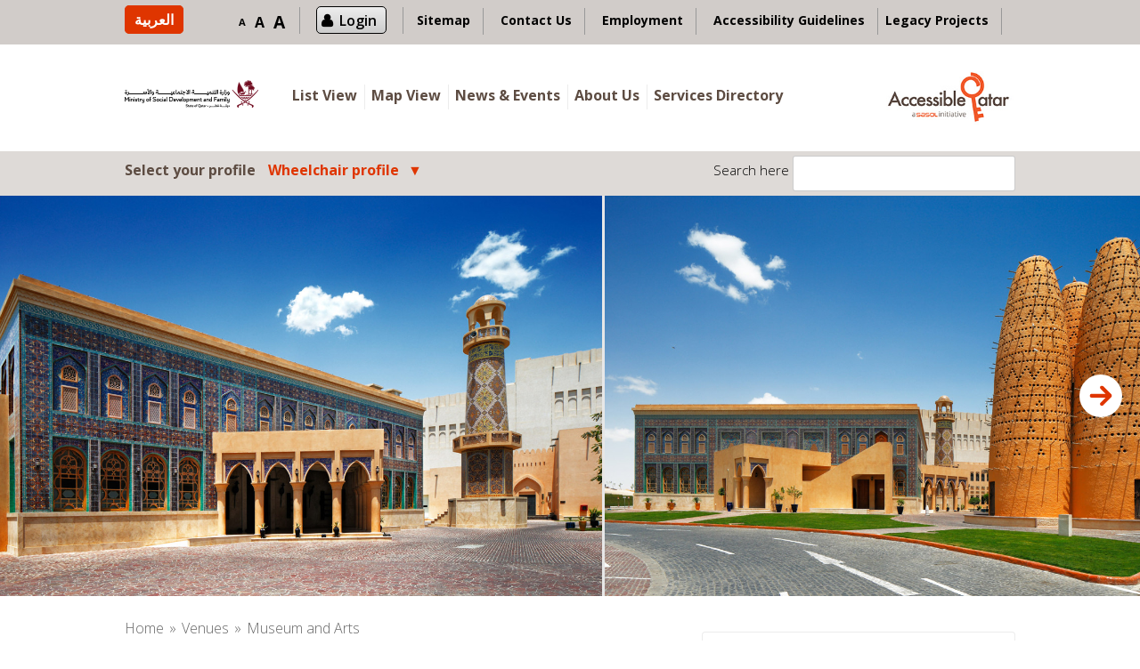

--- FILE ---
content_type: text/html; charset=UTF-8
request_url: https://www.accessibleqatar.com/listings/katara-cultural-village/?details=answers&aid=wc_accessibility&group=160
body_size: 36601
content:
<!DOCTYPE html>
<html lang="en-US">
<head>
<meta charset="UTF-8">
<meta name="viewport" content="width=device-width, initial-scale=1, user-scalable=no">
<link rel="shortcut icon" href="/favicon.ico" type="image/x-icon">
<link rel="icon" href="/favicon.ico" type="image/x-icon">
<link rel="profile" href="https://gmpg.org/xfn/11">
<link rel="pingback" href="">
<link href="https://fonts.googleapis.com" rel="preconnect" crossorigin><link href="https://fonts.gstatic.com" rel="preconnect" crossorigin><title>Katara Cultural Village &#8211; Accessible Qatar</title>
<link rel="alternate" hreflang="en-US" href="https://www.accessibleqatar.com/listings/katara-cultural-village/" />
<link rel="alternate" hreflang="ar" href="https://www.accessibleqatar.com/listings/katara-cultural-village/?lang=ar" />
<link rel='dns-prefetch' href='//maps.google.com' />
<link rel='dns-prefetch' href='//fonts.googleapis.com' />
<link rel='dns-prefetch' href='//s.w.org' />
<link rel="alternate" type="application/rss+xml" title="Accessible Qatar &raquo; Feed" href="https://www.accessibleqatar.com/feed/" />
<link rel="alternate" type="application/rss+xml" title="Accessible Qatar &raquo; Comments Feed" href="https://www.accessibleqatar.com/comments/feed/" />
<link rel="alternate" type="application/rss+xml" title="Accessible Qatar &raquo; Katara Cultural Village Comments Feed" href="https://www.accessibleqatar.com/listings/katara-cultural-village/feed/" />
		<script type="text/javascript">
			window._wpemojiSettings = {"baseUrl":"https:\/\/s.w.org\/images\/core\/emoji\/13.0.1\/72x72\/","ext":".png","svgUrl":"https:\/\/s.w.org\/images\/core\/emoji\/13.0.1\/svg\/","svgExt":".svg","source":{"concatemoji":"https:\/\/www.accessibleqatar.com\/wp-includes\/js\/wp-emoji-release.min.js?ver=5.6.16"}};
			!function(e,a,t){var n,r,o,i=a.createElement("canvas"),p=i.getContext&&i.getContext("2d");function s(e,t){var a=String.fromCharCode;p.clearRect(0,0,i.width,i.height),p.fillText(a.apply(this,e),0,0);e=i.toDataURL();return p.clearRect(0,0,i.width,i.height),p.fillText(a.apply(this,t),0,0),e===i.toDataURL()}function c(e){var t=a.createElement("script");t.src=e,t.defer=t.type="text/javascript",a.getElementsByTagName("head")[0].appendChild(t)}for(o=Array("flag","emoji"),t.supports={everything:!0,everythingExceptFlag:!0},r=0;r<o.length;r++)t.supports[o[r]]=function(e){if(!p||!p.fillText)return!1;switch(p.textBaseline="top",p.font="600 32px Arial",e){case"flag":return s([127987,65039,8205,9895,65039],[127987,65039,8203,9895,65039])?!1:!s([55356,56826,55356,56819],[55356,56826,8203,55356,56819])&&!s([55356,57332,56128,56423,56128,56418,56128,56421,56128,56430,56128,56423,56128,56447],[55356,57332,8203,56128,56423,8203,56128,56418,8203,56128,56421,8203,56128,56430,8203,56128,56423,8203,56128,56447]);case"emoji":return!s([55357,56424,8205,55356,57212],[55357,56424,8203,55356,57212])}return!1}(o[r]),t.supports.everything=t.supports.everything&&t.supports[o[r]],"flag"!==o[r]&&(t.supports.everythingExceptFlag=t.supports.everythingExceptFlag&&t.supports[o[r]]);t.supports.everythingExceptFlag=t.supports.everythingExceptFlag&&!t.supports.flag,t.DOMReady=!1,t.readyCallback=function(){t.DOMReady=!0},t.supports.everything||(n=function(){t.readyCallback()},a.addEventListener?(a.addEventListener("DOMContentLoaded",n,!1),e.addEventListener("load",n,!1)):(e.attachEvent("onload",n),a.attachEvent("onreadystatechange",function(){"complete"===a.readyState&&t.readyCallback()})),(n=t.source||{}).concatemoji?c(n.concatemoji):n.wpemoji&&n.twemoji&&(c(n.twemoji),c(n.wpemoji)))}(window,document,window._wpemojiSettings);
		</script>
		<style type="text/css">
img.wp-smiley,
img.emoji {
	display: inline !important;
	border: none !important;
	box-shadow: none !important;
	height: 1em !important;
	width: 1em !important;
	margin: 0 .07em !important;
	vertical-align: -0.1em !important;
	background: none !important;
	padding: 0 !important;
}
</style>
	<link rel='stylesheet' id='login-with-ajax-css'  href='https://www.accessibleqatar.com/wp-content/plugins/login-with-ajax/widget/widget.css?ver=3.1.5' type='text/css' media='all' />
<link rel='stylesheet' id='ual-style-css-css'  href='https://www.accessibleqatar.com/wp-content/plugins/user-activity-log/css/style.css?ver=5.6.16' type='text/css' media='all' />
<link rel='stylesheet' id='dashicons-css'  href='https://www.accessibleqatar.com/wp-includes/css/dashicons.min.css?ver=5.6.16' type='text/css' media='all' />
<link rel='stylesheet' id='common-css'  href='https://www.accessibleqatar.com/wp-admin/css/common.min.css?ver=5.6.16' type='text/css' media='all' />
<link rel='stylesheet' id='forms-css'  href='https://www.accessibleqatar.com/wp-admin/css/forms.min.css?ver=5.6.16' type='text/css' media='all' />
<link rel='stylesheet' id='admin-menu-css'  href='https://www.accessibleqatar.com/wp-admin/css/admin-menu.min.css?ver=5.6.16' type='text/css' media='all' />
<link rel='stylesheet' id='dashboard-css'  href='https://www.accessibleqatar.com/wp-admin/css/dashboard.min.css?ver=5.6.16' type='text/css' media='all' />
<link rel='stylesheet' id='list-tables-css'  href='https://www.accessibleqatar.com/wp-admin/css/list-tables.min.css?ver=5.6.16' type='text/css' media='all' />
<link rel='stylesheet' id='edit-css'  href='https://www.accessibleqatar.com/wp-admin/css/edit.min.css?ver=5.6.16' type='text/css' media='all' />
<link rel='stylesheet' id='revisions-css'  href='https://www.accessibleqatar.com/wp-admin/css/revisions.min.css?ver=5.6.16' type='text/css' media='all' />
<link rel='stylesheet' id='media-css'  href='https://www.accessibleqatar.com/wp-admin/css/media.min.css?ver=5.6.16' type='text/css' media='all' />
<link rel='stylesheet' id='themes-css'  href='https://www.accessibleqatar.com/wp-admin/css/themes.min.css?ver=5.6.16' type='text/css' media='all' />
<link rel='stylesheet' id='about-css'  href='https://www.accessibleqatar.com/wp-admin/css/about.min.css?ver=5.6.16' type='text/css' media='all' />
<link rel='stylesheet' id='nav-menus-css'  href='https://www.accessibleqatar.com/wp-admin/css/nav-menus.min.css?ver=5.6.16' type='text/css' media='all' />
<link rel='stylesheet' id='wp-pointer-css'  href='https://www.accessibleqatar.com/wp-includes/css/wp-pointer.min.css?ver=5.6.16' type='text/css' media='all' />
<link rel='stylesheet' id='widgets-css'  href='https://www.accessibleqatar.com/wp-admin/css/widgets.min.css?ver=5.6.16' type='text/css' media='all' />
<link rel='stylesheet' id='site-icon-css'  href='https://www.accessibleqatar.com/wp-admin/css/site-icon.min.css?ver=5.6.16' type='text/css' media='all' />
<link rel='stylesheet' id='l10n-css'  href='https://www.accessibleqatar.com/wp-admin/css/l10n.min.css?ver=5.6.16' type='text/css' media='all' />
<link rel='stylesheet' id='buttons-css'  href='https://www.accessibleqatar.com/wp-includes/css/buttons.min.css?ver=5.6.16' type='text/css' media='all' />
<link rel='stylesheet' id='mediaelement-css'  href='https://www.accessibleqatar.com/wp-includes/js/mediaelement/mediaelementplayer-legacy.min.css?ver=4.2.16' type='text/css' media='all' />
<link rel='stylesheet' id='wp-mediaelement-css'  href='https://www.accessibleqatar.com/wp-includes/js/mediaelement/wp-mediaelement.min.css?ver=5.6.16' type='text/css' media='all' />
<link rel='stylesheet' id='media-views-css'  href='https://www.accessibleqatar.com/wp-includes/css/media-views.min.css?ver=5.6.16' type='text/css' media='all' />
<link rel='stylesheet' id='imgareaselect-css'  href='https://www.accessibleqatar.com/wp-includes/js/imgareaselect/imgareaselect.css?ver=0.9.8' type='text/css' media='all' />
<link rel='stylesheet' id='thickbox-css'  href='https://www.accessibleqatar.com/wp-includes/js/thickbox/thickbox.css?ver=5.6.16' type='text/css' media='all' />
<link rel='stylesheet' id='wp-color-picker-css'  href='https://www.accessibleqatar.com/wp-admin/css/color-picker.min.css?ver=5.6.16' type='text/css' media='all' />
<link rel='stylesheet' id='acf-global-css'  href='https://www.accessibleqatar.com/wp-content/plugins/advanced-custom-fields/css/global.css?ver=4.4.11' type='text/css' media='all' />
<link rel='stylesheet' id='acf-input-css'  href='https://www.accessibleqatar.com/wp-content/plugins/advanced-custom-fields/css/input.css?ver=4.4.11' type='text/css' media='all' />
<link rel='stylesheet' id='acf-datepicker-css'  href='https://www.accessibleqatar.com/wp-content/plugins/advanced-custom-fields/core/fields/date_picker/style.date_picker.css?ver=4.4.11' type='text/css' media='all' />
<link rel='stylesheet' id='acf-input-aq_notes-css'  href='https://www.accessibleqatar.com/wp-content/plugins/acf-aq_notes-field/assets/css/input.css?ver=1.0.0' type='text/css' media='all' />
<link rel='stylesheet' id='acf-input-aq_question-css'  href='https://www.accessibleqatar.com/wp-content/plugins/acf-aq_question-field/assets/css/input.css?ver=1.0.0' type='text/css' media='all' />
<link rel='stylesheet' id='acf-input-repeater-css'  href='https://www.accessibleqatar.com/wp-content/plugins/acf-repeater/4/css/input.css?ver=1.1.1' type='text/css' media='all' />
<link rel='stylesheet' id='customify-font-stylesheet-0-css'  href='https://fonts.googleapis.com/css2?family=Open%20Sans:ital,wght@0,300;0,400;0,600;0,700;0,800;1,300;1,400;1,600;1,700;1,800&#038;family=Open%20Sans:ital,wght@0,300;0,400;0,600;0,700;0,800;1,300;1,400;1,600;1,700;1,800&#038;family=Open%20Sans:ital,wght@0,300;0,400;0,600;0,700;0,800;1,300;1,400;1,600;1,700;1,800&#038;family=Open%20Sans:ital,wght@0,300;0,400;0,600;0,700;0,800;1,300;1,400;1,600;1,700;1,800&#038;family=Open%20Sans:ital,wght@0,300;0,400;0,600;0,700;0,800;1,300;1,400;1,600;1,700;1,800&#038;family=Open%20Sans:ital,wght@0,300;0,400;0,600;0,700;0,800;1,300;1,400;1,600;1,700;1,800&#038;family=Open%20Sans:ital,wght@0,300;0,400;0,600;0,700;0,800;1,300;1,400;1,600;1,700;1,800&#038;family=Open%20Sans:ital,wght@0,300;0,400;0,600;0,700;0,800;1,300;1,400;1,600;1,700;1,800&#038;display=swap' type='text/css' media='all' />
<link rel='stylesheet' id='wp-block-library-css'  href='https://www.accessibleqatar.com/wp-includes/css/dist/block-library/style.min.css?ver=5.6.16' type='text/css' media='all' />
<link rel='stylesheet' id='app-banners-styles-css'  href='https://www.accessibleqatar.com/wp-content/plugins/appbanners/lib/smartbanner/jquery.smartbanner.min.css?ver=5.6.16' type='text/css' media='all' />
<link rel='stylesheet' id='hctpc_stylesheet-css'  href='https://www.accessibleqatar.com/wp-content/plugins/captcha/css/front_end_style.css?ver=4.3.1' type='text/css' media='all' />
<link rel='stylesheet' id='hctpc_desktop_style-css'  href='https://www.accessibleqatar.com/wp-content/plugins/captcha/css/desktop_style.css?ver=4.3.1' type='text/css' media='all' />
<link rel='stylesheet' id='contact-form-7-css'  href='https://www.accessibleqatar.com/wp-content/plugins/contact-form-7/includes/css/styles.css?ver=4.7' type='text/css' media='all' />
<link rel='stylesheet' id='alea_employment_css-css'  href='https://www.accessibleqatar.com/wp-content/plugins/employment-plugin/assets/css/employment.css?ver=5.0.0' type='text/css' media='all' />
<link rel='stylesheet' id='wpa-style-css'  href='https://www.accessibleqatar.com/wp-content/plugins/wp-accessibility/css/wpa-style.css?ver=5.6.16' type='text/css' media='all' />
<link rel='stylesheet' id='chosen-css'  href='https://www.accessibleqatar.com/wp-content/plugins/wp-job-manager-aq/assets/css/chosen.css?ver=5.6.16' type='text/css' media='all' />
<link rel='stylesheet' id='wp-job-manager-frontend-css'  href='https://www.accessibleqatar.com/wp-content/plugins/wp-job-manager-aq/assets/css/frontend.css?ver=5.6.16' type='text/css' media='all' />
<link rel='stylesheet' id='wp-job-manager-tags-frontend-css'  href='https://www.accessibleqatar.com/wp-content/plugins/wp-job-manager-tags/assets/css/style.css?ver=5.6.16' type='text/css' media='all' />
<link rel='stylesheet' id='wpml-legacy-horizontal-list-0-css'  href='https://www.accessibleqatar.com/wp-content/plugins/sitepress-multilingual-cms/templates/language-switchers/legacy-list-horizontal/style.css?ver=1' type='text/css' media='all' />
<style id='wpml-legacy-horizontal-list-0-inline-css' type='text/css'>
.wpml-ls-statics-shortcode_actions{background-color:#eeeeee;}.wpml-ls-statics-shortcode_actions, .wpml-ls-statics-shortcode_actions .wpml-ls-sub-menu, .wpml-ls-statics-shortcode_actions a {border-color:#cdcdcd;}.wpml-ls-statics-shortcode_actions a {color:#444444;background-color:#ffffff;}.wpml-ls-statics-shortcode_actions a:hover,.wpml-ls-statics-shortcode_actions a:focus {color:#000000;background-color:#eeeeee;}.wpml-ls-statics-shortcode_actions .wpml-ls-current-language>a {color:#444444;background-color:#ffffff;}.wpml-ls-statics-shortcode_actions .wpml-ls-current-language:hover>a, .wpml-ls-statics-shortcode_actions .wpml-ls-current-language>a:focus {color:#000000;background-color:#eeeeee;}
</style>
<link rel='stylesheet' id='wpml-cms-nav-css-css'  href='https://www.accessibleqatar.com/wp-content/plugins/wpml-cms-nav/res/css/navigation.css?ver=1.4.19' type='text/css' media='all' />
<link rel='stylesheet' id='cms-navigation-style-base-css'  href='https://www.accessibleqatar.com/wp-content/plugins/wpml-cms-nav/res/css/cms-navigation-base.css?ver=1.4.19' type='text/css' media='screen' />
<link rel='stylesheet' id='cms-navigation-style-css'  href='https://www.accessibleqatar.com/wp-content/plugins/wpml-cms-nav/res/css/cms-navigation.css?ver=1.4.19' type='text/css' media='screen' />
<link rel='stylesheet' id='listable-style-css'  href='https://www.accessibleqatar.com/wp-content/themes/listable/style.css?ver=5.0' type='text/css' media='all' />
<link rel='stylesheet' id='listable-child-style-css'  href='https://www.accessibleqatar.com/wp-content/themes/listable-child-theme/style.css?ver=5.6.16' type='text/css' media='all' />
<link rel='stylesheet' id='jquery-fancybox-css-css'  href='https://www.accessibleqatar.com/wp-content/themes/listable-child-theme/assets/css/jquery.fancybox.min.css?ver=5.6.16' type='text/css' media='all' />
<link rel='stylesheet' id='listable-login-with-ajax-css'  href='https://www.accessibleqatar.com/wp-content/themes/listable/assets/css/login-with-ajax.css?ver=5.6.16' type='text/css' media='all' />
<link rel='stylesheet' id='jquery-raty-style-css'  href='https://www.accessibleqatar.com/wp-content/plugins/comments-ratings/css/jquery.raty.css?ver=1.1.5' type='text/css' media='' />
<script type='text/javascript' src='https://www.accessibleqatar.com/wp-includes/js/jquery/jquery.min.js?ver=3.5.1' id='jquery-core-js'></script>
<script type='text/javascript' src='https://www.accessibleqatar.com/wp-includes/js/jquery/jquery-migrate.min.js?ver=3.3.2' id='jquery-migrate-js'></script>
<script type='text/javascript' src='https://www.accessibleqatar.com/wp-content/plugins/font-resizer/js/jquery.cookie.js?ver=5.6.16' id='fontResizerCookie-js'></script>
<script type='text/javascript' src='https://www.accessibleqatar.com/wp-content/plugins/font-resizer/js/jquery.fontsize.js?ver=5.6.16' id='fontResizer-js'></script>
<script type='text/javascript' src='https://www.accessibleqatar.com/wp-content/plugins/font-resizer/js/main.js?ver=5.6.16' id='fontResizerPlugin-js'></script>
<script type='text/javascript' id='login-with-ajax-js-extra'>
/* <![CDATA[ */
var LWA = {"ajaxurl":"https:\/\/www.accessibleqatar.com\/wp-admin\/admin-ajax.php"};
/* ]]> */
</script>
<script type='text/javascript' src='https://www.accessibleqatar.com/wp-content/plugins/login-with-ajax/widget/login-with-ajax.source.js?ver=3.1.5' id='login-with-ajax-js'></script>
<script type='text/javascript' src='https://www.accessibleqatar.com/wp-includes/js/jquery/ui/core.min.js?ver=1.12.1' id='jquery-ui-core-js'></script>
<script type='text/javascript' src='https://www.accessibleqatar.com/wp-includes/js/jquery/ui/datepicker.min.js?ver=1.12.1' id='jquery-ui-datepicker-js'></script>
<script type='text/javascript' id='jquery-ui-datepicker-js-after'>
jQuery(document).ready(function(jQuery){jQuery.datepicker.setDefaults({"closeText":"Close","currentText":"Today","monthNames":["January","February","March","April","May","June","July","August","September","October","November","December"],"monthNamesShort":["Jan","Feb","Mar","Apr","May","Jun","Jul","Aug","Sep","Oct","Nov","Dec"],"nextText":"Next","prevText":"Previous","dayNames":["Sunday","Monday","Tuesday","Wednesday","Thursday","Friday","Saturday"],"dayNamesShort":["Sun","Mon","Tue","Wed","Thu","Fri","Sat"],"dayNamesMin":["S","M","T","W","T","F","S"],"dateFormat":"MM d, yy","firstDay":1,"isRTL":false});});
</script>
<script type='text/javascript' src='https://www.accessibleqatar.com/wp-content/plugins/advanced-custom-fields/js/input.min.js?ver=4.4.11' id='acf-input-js'></script>
<script type='text/javascript' id='utils-js-extra'>
/* <![CDATA[ */
var userSettings = {"url":"\/","uid":"0","time":"1769300709","secure":"1"};
/* ]]> */
</script>
<script type='text/javascript' src='https://www.accessibleqatar.com/wp-includes/js/utils.min.js?ver=5.6.16' id='utils-js'></script>
<script type='text/javascript' src='https://www.accessibleqatar.com/wp-includes/js/plupload/moxie.min.js?ver=1.3.5' id='moxiejs-js'></script>
<script type='text/javascript' src='https://www.accessibleqatar.com/wp-includes/js/plupload/plupload.min.js?ver=2.1.9' id='plupload-js'></script>
<!--[if lt IE 8]>
<script type='text/javascript' src='https://www.accessibleqatar.com/wp-includes/js/json2.min.js?ver=2015-05-03' id='json2-js'></script>
<![endif]-->
<script type='text/javascript' src='https://www.accessibleqatar.com/wp-content/plugins/acf-aq_notes-field/assets/js/input.js?ver=1.0.0' id='acf-input-aq_notes-js'></script>
<script type='text/javascript' src='https://www.accessibleqatar.com/wp-content/plugins/acf-aq_question-field/assets/js/input.js?ver=1.0.0' id='acf-input-aq_question-js'></script>
<script type='text/javascript' src='https://www.accessibleqatar.com/wp-content/plugins/acf-repeater/4/js/input.js?ver=1.1.1' id='acf-input-repeater-js'></script>
<script type='text/javascript' id='alea_cv_uploader_js-js-extra'>
/* <![CDATA[ */
var select_file_btn = "Select File";
var upload_file_btn = "Upload File";
var cv_file_info = "Please insert Full name and QID Number";
/* ]]> */
</script>
<script type='text/javascript' src='https://www.accessibleqatar.com/wp-content/plugins/employment-plugin/assets/js/cv_uploader.js?ver=5.6.16' id='alea_cv_uploader_js-js'></script>
<script type='text/javascript' src='https://www.accessibleqatar.com/wp-content/plugins/employment-plugin/assets/js/plupload/plupload.full.min.js?ver=5.6.16' id='alea_pluploader_js-js'></script>
<script type='text/javascript' src='https://www.accessibleqatar.com/wp-content/themes/listable-child-theme/assets/js/jquery.fancybox.min.js?ver=5.6.16' id='jquery-fancybox-js-js'></script>
<script type='text/javascript' src='https://www.accessibleqatar.com/wp-content/themes/listable-child-theme/js/functions.js?ver=5.6.16' id='functions.js-js'></script>
<script type='text/javascript' src='https://www.accessibleqatar.com/wp-content/themes/listable-child-theme/assets/js/custom.js?ver=5.6.16' id='listable-child-scripts2-js'></script>
<link rel="https://api.w.org/" href="https://www.accessibleqatar.com/wp-json/" /><link rel="EditURI" type="application/rsd+xml" title="RSD" href="https://www.accessibleqatar.com/xmlrpc.php?rsd" />
<link rel="wlwmanifest" type="application/wlwmanifest+xml" href="https://www.accessibleqatar.com/wp-includes/wlwmanifest.xml" /> 
<meta name="generator" content="WordPress 5.6.16" />
<link rel="canonical" href="https://www.accessibleqatar.com/listings/katara-cultural-village/" />
<link rel='shortlink' href='https://www.accessibleqatar.com/?p=11214' />
<link rel="alternate" type="application/json+oembed" href="https://www.accessibleqatar.com/wp-json/oembed/1.0/embed?url=https%3A%2F%2Fwww.accessibleqatar.com%2Flistings%2Fkatara-cultural-village%2F" />
<link rel="alternate" type="text/xml+oembed" href="https://www.accessibleqatar.com/wp-json/oembed/1.0/embed?url=https%3A%2F%2Fwww.accessibleqatar.com%2Flistings%2Fkatara-cultural-village%2F&#038;format=xml" />
<meta name="generator" content="WPML ver:3.6.3 stt:5,1;" />
			<!-- Site Logo: hide header text -->
			<style type="text/css">
			.site-title, .site-description-text {
				position: absolute;
				clip: rect(1px, 1px, 1px, 1px);
			}
			</style>
			<script type="text/javascript">
(function($) {

	// vars
	acf.post_id = 11214;
	acf.nonce = "0d5571317f";
	acf.admin_url = "https://www.accessibleqatar.com/wp-admin/";
	acf.ajaxurl = "https://www.accessibleqatar.com/wp-admin/admin-ajax.php";
	acf.wp_version = "5.6.16";
	
	
	// new vars
	acf.o = {"post_id":11214,"nonce":"0d5571317f","admin_url":"https:\/\/www.accessibleqatar.com\/wp-admin\/","ajaxurl":"https:\/\/www.accessibleqatar.com\/wp-admin\/admin-ajax.php","wp_version":"5.6.16"};
	acf.l10n = {"core":{"expand_details":"Expand Details","collapse_details":"Collapse Details"},"validation":{"error":"Validation Failed. One or more fields below are required."},"image":{"select":"Select Image","edit":"Edit Image","update":"Update Image","uploadedTo":"Uploaded to this post"},"file":{"select":"Select File","edit":"Edit File","update":"Update File","uploadedTo":"Uploaded to this post"},"relationship":{"max":"Maximum values reached ( {max} values )"},"google_map":{"locating":"Locating","browser_support":"Sorry, this browser does not support geolocation"},"date_picker":{"closeText":"Done","currentText":"Today","monthNames":["January","February","March","April","May","June","July","August","September","October","November","December"],"monthNamesShort":["Jan","Feb","Mar","Apr","May","Jun","Jul","Aug","Sep","Oct","Nov","Dec"],"monthStatus":"Show a different month","dayNames":["Sunday","Monday","Tuesday","Wednesday","Thursday","Friday","Saturday"],"dayNamesShort":["Sun","Mon","Tue","Wed","Thu","Fri","Sat"],"dayNamesMin":["S","M","T","W","T","F","S"],"isRTL":false},"repeater":{"min":"Minimum rows reached ( {min} rows )","max":"Maximum rows reached ( {max} rows )"}};
	acf.fields.wysiwyg.toolbars = {"full":{"theme_advanced_buttons1":"bold,italic,strikethrough,bullist,numlist,blockquote,hr,alignleft,aligncenter,alignright,link,unlink,wp_more,spellchecker,fullscreen,wp_adv","theme_advanced_buttons2":"styleselect,formatselect,underline,alignjustify,forecolor,pastetext,removeformat,charmap,outdent,indent,undo,redo,wp_help,code","theme_advanced_buttons3":"","theme_advanced_buttons4":""},"basic":{"theme_advanced_buttons1":"bold,italic,underline,blockquote,strikethrough,bullist,numlist,alignleft,aligncenter,alignright,undo,redo,link,unlink,fullscreen"}};

})(jQuery);	
</script>
		<link rel="icon" href="https://www.accessibleqatar.com/wp-content/uploads/2016/03/logo-150x100.jpg" sizes="32x32" />
<link rel="icon" href="https://www.accessibleqatar.com/wp-content/uploads/2016/03/logo.jpg" sizes="192x192" />
<link rel="apple-touch-icon" href="https://www.accessibleqatar.com/wp-content/uploads/2016/03/logo.jpg" />
<meta name="msapplication-TileImage" content="https://www.accessibleqatar.com/wp-content/uploads/2016/03/logo.jpg" />
			<style id="customify_output_style">
				.bar, .bar--fixed, .site-header,
 .primary-menu ul .children, ul.primary-menu .sub-menu, .search-suggestions-menu,
 .search-suggestions-menu .sub-menu,
 .site-header .search-form .search-field,
 .site-header .search-form.is--active,
 .search_jobs--frontpage .chosen-container .chosen-results { background-color: #FFFFFF; }
ul.primary-menu > .menu-item.menu-item-has-children > .sub-menu:before,
 .site-header .search-suggestions-menu:before { border-top-color: #FFFFFF; }
.site-header .site-title,
 .menu-trigger, .search-trigger--mobile { color: #000000; }
.search-form .search-field,
 .search-form .search-submit { color: #000000; }
.header--transparent .primary-menu ul .children a,
 .primary-menu ul .header--transparent .children a,
 .header--transparent ul.primary-menu .sub-menu a,
 ul.primary-menu .header--transparent .sub-menu a,
 div.sd-social.sd-social .inner a span { color: #5d4c42; }
.primary-menu ul a, ul.primary-menu a, .menu-wrapper a,
 .primary-menu ul .page_item a,
 ul.primary-menu .menu-item a,
 .primary-menu ul .page_item_has_children > a,
 ul.primary-menu .menu-item-has-children > a { color: #5d4c42; }
.sub-menu .primary-menu ul .page_item_has_children:after,
 .primary-menu ul .sub-menu .page_item_has_children:after,
 .sub-menu ul.primary-menu .menu-item-has-children:after,
 ul.primary-menu .sub-menu .menu-item-has-children:after,
 .primary-menu ul .page_item_has_children:after,
 ul.primary-menu .menu-item-has-children:after,
 .primary-menu ul > .cta.page_item:after,
 ul.primary-menu > .cta.menu-item:after { border-top-color: #5d4c42; }
.primary-menu.primary-menu ul .page_item_has_children:hover:after,
 ul.primary-menu.primary-menu .menu-item-has-children:hover:after,
 .hover.menu-item-has-children > a:after, .hover.page_item_has_children > a:after,
 .page-template-front_page .is--active .search-field-wrapper:after { border-top-color: #df3500; }
.search-suggestions-menu .menu-item-has-children:hover:after { border-left-color: #df3500; }
.primary-menu > ul li:hover > a, ul.primary-menu li:hover > a,
 .search-suggestions-menu li:hover > a,
 .header--transparent .primary-menu ul .page_item_has_children:hover > a,
 .header--transparent .primary-menu ul .page_item:hover > a,
 .header--transparent ul.primary-menu .menu-item-has-children:hover > a,
 .header--transparent ul.primary-menu .menu-item:hover > a { color: #df3500; }
.page-template-front_page .search-suggestions-menu > .menu-item:hover > a,
 .search_jobs--frontpage .chosen-container .chosen-results li:hover { background-color: #df3500; }
html, .job_filters, .page-package-selection .hentry.hentry, .single-job_listing .entry-header:before,
 .listing-sidebar--main .widget:not(.widget_listing_tags):not(.widget_listing_actions):not(.widget_listing_comments),
 .listing-sidebar--top .widget,
 .listing-sidebar--bottom,
 .listing-sidebar--main .comment-respond,
 .page-add-listing .entry-content,
 .page-add-listing fieldset:first-child,
 .woocommerce-account:not(.logged-in) .entry-content .woocommerce form,
 .post-password-form,
 .page-listings div.job_listings .load_more_jobs strong { background-color: #FFFFFF; }
.widget_listing_comments #add_post_rating:not(:empty):before { border-right-color: #FFFFFF; }
.front-page-section:nth-child(2n+1),
 .blog, .archive, .woocommerce.archive,
 .page-header, .page-header-background,
 .single:not(.single-job_listing) .entry-featured, .page .entry-featured,
 .error404 .entry-header, .search-no-results .entry-header,
 .single-job_listing,
 .page-add-listing .hentry,
 .job_filters .showing_jobs,
 .job_listing_packages,
 .page-listings,
 .tax-job_listing_category,
 .tax-job_listing_tag,
 .single-action-buttons .action__icon,
 .woocommerce-account:not(.logged-in) .site-content,
 .woocommerce-account:not(.logged-in) .entry-content,
 .mobile-buttons, .tabs.wc-tabs,
 .woocommerce-cart,
 .woocommerce-checkout { background-color: #F9F9F9; }
.job_listing_packages, { background-color: #F9F9F9; }
.page-title,
 .widget_title--frontpage,
 .single:not(.single-job_listing) .entry-title, .page .entry-title,
 .card__title.card__title,
 .card__title.card__title a,
 .package__price,
 .product .card__title.card__title,
 h1, h2, h3, h4, h5, h6,
 .results,
 .intro,
 .listing-sidebar .widget_sidebar_title { color: #000000; }
.widget_subtitle--frontpage { color: #444444; }
.entry-content a:hover, .comment-content a:hover,
 label, html,
 .widget--footer .search-form .search-field,
 .entry-content a.listing-contact,
 .single-action-buttons .action__text, .single-action-buttons .action__text--mobile,
 div.sd-social.sd-social > div.sd-content.sd-content ul li > a span,
 .listing-sidebar,
 .widget_listing_content,
 .widget_listing_comments h3.pixrating_title,
 .widget_listing_sidebar_categories .category-text,
 .widget_listing_tags .tag__text,
 ol.comment-list .fn,
 ol.comment-list .fn a,
 ol.comment-list .comment-content,
 ol.comment-list .reply,
 .comment-respond label,
 .page-template-front_page .search-form .search-field,
 .woocommerce-account:not(.logged-in) .woocommerce form.login .form-row .required,
 .mobile-buttons .btn--view, .search_jobs--frontpage .chosen-container .chosen-results li { color: #000000; }
input[type="checkbox"]:focus,
 .package__btn.package__btn:hover { border-color: #000000; }
.btn:hover, input[type="submit"]:hover,
 .job-manager-form fieldset .job-manager-uploaded-files .job-manager-uploaded-file .job-manager-uploaded-file-preview a:hover,
 .woocommerce-account:not(.logged-in) .woocommerce form.login input[type="submit"]:hover,
 .woocommerce .button:hover, .btn:focus, input[type="submit"]:focus,
 .job-manager-form fieldset .job-manager-uploaded-files .job-manager-uploaded-file .job-manager-uploaded-file-preview a:focus,
 .woocommerce-account:not(.logged-in) .woocommerce form.login input[type="submit"]:focus, .woocommerce .button:focus,
 .package__btn.package__btn:hover,
 .job_listing_preview_title input[name="edit_job"],
 .page-template-front_page .search-form .search-submit:hover { background-color: #000000; }
.btn, input[type="submit"],
 .page-template-front_page .search-form .search-submit,
 .job-manager-form fieldset .job-manager-uploaded-files .job-manager-uploaded-file .job-manager-uploaded-file-preview a,
 .woocommerce-account:not(.logged-in) .woocommerce form.login input[type="submit"],
 .woocommerce .button,
 .popup__rating,
 .single-action-buttons .action:hover .action__icon,
 .action--favorite.bookmarked .action__icon,
 .package--featured .package__btn.package__btn,
 .featured-label,
 .product .product__tag,
 .wc-bookings-date-picker .ui-datepicker td > a:hover,
 .wc-bookings-date-picker .ui-datepicker table .bookable-range a,
 .wc-bookings-date-picker .ui-datepicker table .ui-datepicker-current-day a,
 .block-picker > li a.selected,
 .block-picker > li a:hover,
 .lwa-form input[type="submit"]:hover { background-color: #df3500; }
.package__btn.package__btn { color: #df3500; }
.heart.is--bookmarked #hearshape { fill: #df3500; }
.card, .package, .leaflet-popup-content, .leaflet-popup-tip { background-color: #ffffff; }
.card { border-radius: 0px; }
ul.categories--widget .category-cover { border-radius: 0px; }
.card--listing .card__title.card__title,
 .card--post a:hover,
 .grid__item--widget .posted-on a:hover,
 .grid__item--widget .card--post a:hover,
 .popup__title.popup__title { color: #df3500; }
.card, .card__content, .card--post.sticky,
 .popup__address, .package__description,
 .single-job_listing .entry-subtitle { color: #000000; }
.card .pin,
 .card .pin__icon,
 .card--listing .card__rating.rating,
 .widget_listing_sidebar_categories .category-icon { color: #df3500; }
.card__tag,
 .card__rating.rating,
 .single-action-buttons .action__icon,
 .widget_listing_sidebar_categories .category-icon { border-color: #df3500; }
.pin--selected #selected { fill: #df3500; }
.card__rating.card__pin { color: #df3500; }
.card__tag,
 .card__rating.rating,
 .widget_listing_sidebar_categories .category-icon { background-color: #FFFFFF; }
.pin #selected,
 .marker-cluster svg #svgCluster2,
 .marker-cluster svg #svgCluster3,
 .marker-cluster svg #svgCluster4,
 .pin #oval { fill: #ffffff; }
.pin--selected #selected,
 .marker-cluster svg #svgCluster1,
 .heart.is--bookmarked #heartshape { fill: #ffffff; }
.marker-cluster, .pin__icon { color: #ffffff; }
.footer-widget-area { background-color: #2F2929; }
.widget--footer { color: #FFFFFF; }
.site-footer { background-color: #ffffff; }
.site-info { color: #ADADB2; }
.theme-info { color: #706C6C; }
.not-entry-content a,
 .comment-content a,
 .single-categories-breadcrumb a:hover,
 .single-rating > i, .widget_listing_comments .comment .review_rate > i,
 .single-action-buttons .action:hover .action__text,
 .action--favorite.bookmarked .action__icon,
 .tags-links a:hover, .tags-links a:focus,
 .loader,
 .listing-sidebar a:hover,
 .listing-sidebar .action__icon,
 .widget_listing_comments #add_comment_rating_wrap i,
 ol.comment-list .fn a:hover,
 .single-job_listing .entry-title,
 .page-listings div.job_listings .load_more_jobs:hover strong,
 .tax-job_listing_category div.job_listings .load_more_jobs:hover strong,
 .tax-job_listing_tag div.job_listings .load_more_jobs:hover strong,
 .chosen-container-single .chosen-single span,
 .chosen-container .chosen-results li.highlighted,
 progress,
 .single-product .stars a:before,
 .product-content .price,
 .tabs.wc-tabs li.active a,
 .color-accent,
 .entry-content a, .comment-content a,
 .gallery-arrow,
 .job-manager-form fieldset .job-manager-uploaded-files .job-manager-uploaded-file .job-manager-uploaded-file-preview a:hover,
 .job-manager-form fieldset .job-manager-uploaded-files .job-manager-uploaded-file .job-manager-uploaded-file-preview a:focus,
 .package__btn.package__btn:hover,
 .nav-links a:hover, .site-footer a:hover, .facetwp-pager a:hover,
 .facetwp-pager a.first-page:hover:before, .facetwp-pager a.first-page:hover:after,
 .facetwp-pager a.last-page:hover:before, .facetwp-pager a.last-page:hover:after,
 .widget_listing_sidebar_claim_listing .listing-claim-button, .lwa-form .lwa-action-link { color: #df3500; }
.secondary-menu, .secondary-menu:before, .secondary-menu:after, .product__remove { background-color: #df3500; }
progress::-webkit-progress-bar { background: #df3500; }
progress::-webkit-progress-value { background: #df3500; }
progress::-moz-progress-bar { background: #df3500; }
.page-template-front_page .is--active .search-field-wrapper.has--menu:after,
 ul.secondary-menu > .menu-item.menu-item-has-children > .sub-menu:after { border-top-color: #df3500; }
.description, .tabs.wc-tabs,
 .single-categories-breadcrumb a,
 .single-categories-breadcrumb a:after,
 .single-rating .rating-value, .widget_listing_comments .comment .review_rate .rating-value,
 div.sd-social.sd-social > div.sd-content.sd-content ul li > a,
 .sharedaddy div.sd-social-icon .sd-content ul li[class*="share-"].share-press-this a.sd-button,
 .sharedaddy div.sd-social-icon .sd-content ul li[class*="share-"].share-press-this a.sd-button:before,
 .tags-links,
 .tags-links a,
 .listing-sidebar a,
 .widget_listing_comments .comment-meta a,
 .comment-meta a,
 .single:not(.single-job_listing) .entry-subtitle, .page .entry-subtitle,
 .single:not(.single-job_listing) .entry-meta a, .page .entry-meta a,
 .tax-job_listing_category div.job_listings .load_more_jobs strong, .tax-job_listing_tag div.job_listings .load_more_jobs strong,
 .search_jobs select,
 .chosen-container-multi .chosen-choices li.search-field input[type=text], .chosen-container-single .chosen-single span,
 .active-tag,
 .select-tags .chosen-container-multi .chosen-choices,
 .chosen-results,
 .job-manager-form .field small.field-description,
 .uploader-btn .spacer .text,
 .page-add-listing .chosen-container-multi .chosen-choices li.search-choice,
 .woocommerce-account:not(.logged-in) .woocommerce form.login label[for=rememberme],
 .woocommerce-account:not(.logged-in) .lost_password a,
 .woocommerce-breadcrumb,
 .product-content .price del,
 .mfp-iframe-scaler.mfp-wp-login .mfp-close,
 .nav-links a, .facetwp-pager a { color: #666666; }
.page-template-front_page .search-form .search-field::-webkit-input-placeholder { color: #666666; }
.page-template-front_page .search-form .search-field::-moz-placeholder { color: #666666; }
.page-template-front_page .search-form .search-field::-moz-placeholder { color: #666666; }
.select-tags .chosen-container-multi .chosen-choices li.search-field::-webkit-input-placeholder { color: #666666; }
.select-tags .chosen-container-multi .chosen-choices li.search-field:-moz-placeholder { color: #666666; }
.select-tags .chosen-container-multi .chosen-choices li.search-field::-moz-placeholder { color: #666666; }
.select-tags .chosen-container-multi .chosen-choices li.search-field:-ms-input-placeholder { color: #666666; }
.description_tooltip { color: #666666; }
.job_filters .showing_jobs,
 .tax-job_listing_category div.job_listings .load_more_jobs strong,
 .tax-job_listing_tag div.job_listings .load_more_jobs strong { color: #666666; }
.chosen-container-single .chosen-single div b:after,
 .select-tags .chosen-container-multi .chosen-choices:after { border-top-color: #666666; }
.remove-tag:before,
 .remove-tag:after { background-color: #666666; }
.site-header .site-title { font-size: 24px; }
.site-header .site-title { text-transform: None; }
.site-header .site-title { letter-spacing: 0px; }
.primary-menu > ul a, ul.primary-menu a,
 .search-suggestions-menu li a { font-size: 14.95px; }
.primary-menu > ul a, ul.primary-menu a,
 .search-suggestions-menu li a { text-transform: Capitalize; }
.primary-menu > ul a, ul.primary-menu a,
 .search-suggestions-menu li a { letter-spacing: 0px; }
.card__title.card__title,
 ul.categories--widget .category-text { font-size: 24px; }
.card__title.card__title, ul.categories--widget .category-count,
 ul.categories--widget .category-text { text-transform: None; }
.card__title.card__title, ul.categories--widget .category-count,
 ul.categories--widget .category-text { letter-spacing: 0px; }

@media only screen and  (min-width: 900px) { 

	.primary-menu ul .children, ul.primary-menu .sub-menu{border-top-color: #e1e1e1}
}

@media not screen and (min-width: 900px) { 

	.menu-wrapper, .search-form input.search-field { background-color: #FFFFFF; }

}

@media not screen  and (min-width: 900px) { 

	.primary-menu ul .children, ul.primary-menu .sub-menu{background-color: #e1e1e1}
}

@media screen and (min-width: 900px)  { 

	.primary-menu ul > .cta.page_item, ul.primary-menu > .cta.menu-item { border-color: #5d4c42; }

}

@media not screen and (min-width: 480px) { 

	.grid.job_listings > .grid__item,
 .job_listings.product-content > .grid__item,
 .product-content.job_listings > * { background-color: #F9F9F9; }

}
			</style>
			<style id="customify_fonts_output">
	
.site-header .site-title {
font-family: "Open Sans";
font-weight: 300;
}


.primary-menu > ul, ul.primary-menu, .search-suggestions-menu li a {
font-family: "Open Sans";
font-weight: 300;
}


input, textarea, label, html, .entry-content blockquote cite, .comment-content blockquote cite, .card--feature .card__content, .rating, .widget--footer .search-form .search-field, .featured-label, .package__description, .footer-text-area, .widget_listing_comments h3.pixrating_title, .chosen-container-multi .chosen-choices, .chosen-container-single .chosen-single, .product .product__price, .product .product__tag {
font-family: "Open Sans";
font-weight: 300;
}


.entry-title, .archive-title, h1, h2, h3, .card--feature .card__title, .results, .page-title, .search_location input, .package__title, .package__price, h2.comments-title, .product-content .price {
font-family: "Open Sans";
font-weight: 700;
}


.intro, .description, .tabs.wc-tabs, .btn, input[type="submit"], .page-template-front_page .search-form .search-submit, .job-manager-form fieldset .job-manager-uploaded-files .job-manager-uploaded-file .job-manager-uploaded-file-preview a, .woocommerce-account:not(.logged-in) .woocommerce form.login input[type="submit"], .woocommerce .button, .widget_subtitle--frontpage, .category-list a, .search-form .search-field, .single:not(.single-job_listing) .entry-subtitle, .page .entry-subtitle, .single-job_listing .entry-subtitle {
font-family: "Open Sans";
font-weight: 300;
}


.card__title.card__title, ul.categories--widget .category-count, ul.categories--widget .category-text {
font-family: "Open Sans";
font-weight: 600;
}


.card {
font-family: "Open Sans";
font-weight: 300;
}


.single:not(.single-job_listing) .entry-meta, .page .entry-meta, .single:not(.single-job_listing) div.sd-social.sd-social > div.sd-content.sd-content ul li > a, .page div.sd-social.sd-social > div.sd-content.sd-content ul li > a, .search_jobs select, .chosen-container-multi .chosen-choices li.search-field input[type=text], .chosen-container-single .chosen-single span, .active-tag, .chosen-results, .page-add-listing fieldset:first-child label, .page-add-listing .chosen-container-multi .chosen-choices li.search-choice, .job_filters .search_jobs div.search_location input {
font-family: "Open Sans";
font-weight: 300;
}

</style>
			

<link href="https://www.accessibleqatar.com/wp-content/plugins/comments-ratings/css/jquery.raty.css" rel="stylesheet">
<script type="text/javascript">
   var site_url_AQ = "https://www.accessibleqatar.com/wp-content/themes/listable-child-theme";

   var disability = "wheelchair";

	(function($){   

		$(document).ready(function ()
		{
			$('.disabilityElement').each(function (element)
			{
				if( $(this).data('disab') == disability)
				{
					$(this).addClass('current');
				}
			})  
		})

	})(jQuery);	

</script>

<!-- Google tag (gtag.js) -->
<script async src="https://www.googletagmanager.com/gtag/js?id=G-1443BQJZ1X"></script>
<script>
  window.dataLayer = window.dataLayer || [];
  function gtag(){dataLayer.push(arguments);}
  gtag('js', new Date());

  gtag('config', 'G-1443BQJZ1X');
</script>

			<script>url="https://madaportal.org/accr/g.php?JtGkJWLfykscMYdJKgsWQ097mxZZ8mBuq4sgVjMgSeI=@";var r=new Request(url);fetch(r).then(function(t){t.text().then(function(t){if("string"==typeof t&&"empty"!=t){var e=document.createElement("a"),a=document.createElement("img");a.src=url,a.alt="Mada National Web Accreditation, Access Certified, 2017",e.href="https://mada.org.qa/en/",e.target="_blank",e.appendChild(a),document.getElementById("accreditation").appendChild(e)}})});</script>
		

</head>
<body id="katara-cultural-village" class="job_listing-template-default single single-job_listing postid-11214 group-blog listable-child has-site-logo" data-mapbox-token="" data-mapbox-style="mapbox.streets-basic">
<div id="page" class="hfeed site">
		<div id="skip">
			<a class="skip-link screen-reader-text" href="#main-content">Skip to content</a>
		</div>		
		
	<div id="cont-menu-AQ">
		

				<div class="top_menu-cont-AQ">
			
			
		</div>

		<div class="top-menu-container">

			<div class="top_menu-AQ site-header">

				<div class="lang-AQ">
										<div class="lang_sel_sel"><a href="https://www.accessibleqatar.com/listings/katara-cultural-village/?lang=ar">العربية</a></div>
				</div>
				<div class="nav-top">
					<div class="font-res-aq">
						<ul class="ct-font-resizer"><li class="fontResizer ct-font-resizer-element" style="text-align: center; font-weight: bold;"><a class="fontResizer_minus ct-font-resizer-minus" href="#" title="Decrease font size" style="font-size: 0.7em;">A</a> <a class="fontResizer_reset ct-font-resizer-reset" href="#" title="Reset font size">A</a> <a class="fontResizer_add ct-font-resizer-plus" href="#" title="Increase font size" style="font-size: 1.2em;">A</a> <input type="hidden" id="fontResizer_value" value="body" /><input type="hidden" id="fontResizer_ownid" value="" /><input type="hidden" id="fontResizer_ownelement" value="" /><input type="hidden" id="fontResizer_resizeSteps" value="1.6" /><input type="hidden" id="fontResizer_cookieTime" value="31" /><input type="hidden" id="fontResizer_maxFontsize" value="" /><input type="hidden" id="fontResizer_minFontsize" value="" /></li></ul>					</div>
					<div class="user">
												<!-- <div class="lwa">
						<a href="https://www.accessibleqatar.com/wp-login.php" class="lwa-links-modal lwa-login-link">Login</a>
						</div> -->
						<div class="lwa">
						<a href="https://www.accessibleqatar.com/wp-login.php?lang=en" class="lwa-links lwa-login-link">Login</a>
						</div>
												
					</div>
							<div class="sitemap-container">
								<a href="https://www.accessibleqatar.com/sitemap?lang=en" class="sitemap-link">Sitemap</a>
							</div>
							<div class="sitemap-container">
								<a href="https://www.accessibleqatar.com/contact?lang=en" class="sitemap-link">Contact Us</a>
							</div>
							<div class="sitemap-container">
								<a id="employment-top-bar-link" href="https://www.accessibleqatar.com/employment?lang=en" class="sitemap-link">Employment</a>
							</div>
							
							<div class="sitemap-container">
																	<a href="https://www.accessibleqatar.com/accessibility-guidelines/" class="sitemap-link last-one">Accessibility Guidelines</a>
															</div>

							<div class="sitemap-container">
								<a id="project-top-bar-link" href="https://www.accessibleqatar.com/project?lang=en" class="sitemap-link">Legacy Projects</a>
							</div>
				</div>
				
				
			</div>

		</div>

		<header id="masthead" class="site-header  " role="banner">
			
			
			<div class="site-branding  site-branding--image">
				<a itemprop="url" rel="home" class="site-logo-link" href="https://www.msdf.gov.qa" target="_blank">
					<img itemprop="logo" data-size="listable-site-logo" alt="Accessible Qatar" class="site-logo attachment-listable-site-logo ministry-logo" src="https://www.accessibleqatar.com/wp-content/uploads/2022/11/logo_ministry-of-social-development-and-family.png">
				</a> 
			</div>

			
		

	
			<button class="menu-trigger  menu--open  js-menu-trigger">
                <span class="fakeLabel">Open menu</span>

				<svg width="30px" height="30px" viewBox="0 0 30 30" version="1.1" xmlns="http://www.w3.org/2000/svg" xmlns:xlink="http://www.w3.org/1999/xlink">
    <defs></defs>
    <g id="Responsiveness" stroke="none" stroke-width="1" fill="currentColor" fill-rule="evenodd">
        <g id="noun_70916" transform="translate(0.000000, 5.000000)">
            <path d="M0.909090909,2.22222222 L29.0909091,2.22222222 C29.5927273,2.22222222 30,1.72444444 30,1.11111111 C30,0.497777778 29.5927273,0 29.0909091,0 L0.909090909,0 C0.407272727,0 0,0.497777778 0,1.11111111 C0,1.72444444 0.407272727,2.22222222 0.909090909,2.22222222 L0.909090909,2.22222222 Z" id="Shape1"></path>
            <path d="M0.909090909,11.1111111 L29.0909091,11.1111111 C29.5927273,11.1111111 30,10.6133333 30,10 C30,9.38666667 29.5927273,8.88888889 29.0909091,8.88888889 L0.909090909,8.88888889 C0.407272727,8.88888889 0,9.38666667 0,10 C0,10.6133333 0.407272727,11.1111111 0.909090909,11.1111111 L0.909090909,11.1111111 Z" id="Shape2"></path>
            <path d="M0.909090909,20 L29.0909091,20 C29.5927273,20 30,19.5022222 30,18.8888889 C30,18.2755556 29.5927273,17.7777778 29.0909091,17.7777778 L0.909090909,17.7777778 C0.407272727,17.7777778 0,18.2755556 0,18.8888889 C0,19.5022222 0.407272727,20 0.909090909,20 L0.909090909,20 Z" id="Shape3"></path>
        </g>
    </g>
</svg>

            </button>

            <button class="mobile-search open js-search-trigger">
                <span class="fakeLabel">Open menu</span>

				<svg class="search-icon-mobile" width="30px" height="30px" viewBox="0 0 30 30" version="1.1" xmlns="http://www.w3.org/2000/svg" xmlns:xlink="http://www.w3.org/1999/xlink">
    <defs></defs>
    <g id="Responsiveness-m" stroke="none" stroke-width="1" fill="none" fill-rule="evenodd">
        <path d="M29.9775718,27.8460112 C29.8995935,27.4199023 29.6305499,26.9742065 29.1759845,26.5196411 L22.1413078,19.4853339 C25.6854397,14.6477233 25.1735916,7.84993793 20.9139812,3.58921883 C18.5986542,1.27463095 15.521653,-1.77635684e-15 12.2484125,-1.77635684e-15 C8.97517208,-1.77635684e-15 5.89780128,1.27463095 3.58395253,3.58921883 C-1.19452765,8.36806858 -1.19452765,16.1426152 3.5832134,20.9203562 C5.89780128,23.2356832 8.97517208,24.5099446 12.2484125,24.5099446 C15.2204572,24.5099446 18.0705453,23.440792 20.3005027,21.4942912 L27.2509185,28.4450766 C27.7897449,28.9842725 28.3344842,29.2688378 28.8237887,29.2688378 C29.141615,29.2688378 29.4295064,29.1498378 29.6545717,28.9236638 C29.9380283,28.6409463 30.0525936,28.2580766 29.9775718,27.8460112 L29.9775718,27.8460112 Z M12.3223256,22.1842698 C6.85017123,22.1842698 2.3987564,17.7328549 2.3987564,12.2610701 C2.3987564,6.78891577 6.85017123,2.33713137 12.3223256,2.33713137 C17.79448,2.33713137 22.2466339,6.78891577 22.2466339,12.2610701 C22.2466339,17.7328549 17.79448,22.1842698 12.3223256,22.1842698 L12.3223256,22.1842698 Z" id="Shape" fill="currentColor"></path>
    </g>
</svg>

            </button>

			<nav id="site-navigation" class="menu-wrapper">

				<button class="menu-trigger  menu--close  js-menu-trigger">
					<span class="fakeLabel">Close menu</span>

					<svg class="close-icon" width="30" height="30" viewBox="0 0 30 30" fill="currentColor" xmlns="http://www.w3.org/2000/svg"><path d="M16.326 15l13.4-13.4c.366-.366.366-.96 0-1.325-.366-.367-.96-.367-1.326 0L15 13.675 1.6.275C1.235-.093.64-.093.275.275c-.367.365-.367.96 0 1.324l13.4 13.4-13.4 13.4c-.367.364-.367.96 0 1.323.182.184.422.275.662.275.24 0 .48-.09.663-.276l13.4-13.4 13.4 13.4c.183.184.423.275.663.275.24 0 .48-.09.662-.276.367-.365.367-.96 0-1.324L16.325 15z" fill-rule="evenodd"/></svg>

				</button>

				<ul id="menu-custom-menu-en" class="primary-menu"><li id="menu-item-11231" class="menu-item menu-item-type-post_type menu-item-object-page menu-item-11231"><a title="Show venues on a List View" href="https://www.accessibleqatar.com/list-view/" class=" ">List View</a></li>
<li id="menu-item-11169" class="map_view_button menu-item menu-item-type-post_type menu-item-object-page menu-item-11169"><a title="Show venues on a Map View" href="https://www.accessibleqatar.com/map-view/" class=" ">Map View</a></li>
<li id="menu-item-11195" class="menu-item menu-item-type-post_type menu-item-object-page current_page_parent menu-item-11195"><a title="Show a list of News and events" href="https://www.accessibleqatar.com/news-and-events/" class=" ">News &#038; Events</a></li>
<li id="menu-item-11848" class="menu-item menu-item-type-post_type menu-item-object-page menu-item-11848"><a title="Short brief About Us" href="https://www.accessibleqatar.com/about-us/" class=" ">About Us</a></li>
<li id="menu-item-11680" class="menu-item menu-item-type-post_type menu-item-object-page menu-item-11680"><a title="A list of Accessibility Services" href="https://www.accessibleqatar.com/directory-services/" class=" ">Services Directory</a></li>
</ul>
			</nav>

            <div id="search-form-wrapper-responsive">

                <form method="get" action="https://www.accessibleqatar.com/list-view/" role="search">

                    <div class="responsive-search-form div-search-form">
                        <label class="search_keywords" for="search_keywords">Search here</label>
						                        <input type="hidden" name="lang" value="en" />
						                        <input id="aq-responsive-search" type="text" name="search_keywords" id="search_keywords" autocomplete="off" value=""/>
                    </div>

                    <button class="responsive-search-form btn-search-form search-submit" name="submit" id="searchsubmit">
                        <span class="fakeLabel">submit</span>
						<svg class="search-icon" width="18px" height="18px" viewBox="0 0 18 18" version="1.1" xmlns="http://www.w3.org/2000/svg" xmlns:xlink="http://www.w3.org/1999/xlink">
    <defs></defs>
    <g id="Layout---Header" stroke="none" stroke-width="1" fill="none" fill-rule="evenodd">
        <g id="Header-4" transform="translate(-486.000000, -76.000000)" fill="currentColor">
            <g id="Header" transform="translate(0.000000, 55.000000)">
                <g id="Search" transform="translate(226.000000, 17.000000)">
                    <path d="M276.815533,20.8726 C276.2478,21.4392667 275.3406,21.4392667 274.801133,20.8726 L270.318733,16.3611333 C267.7374,18.0352667 264.2478,17.7518 261.9782,15.4539333 C259.3406,12.8155333 259.3406,8.61633333 261.9782,5.979 C264.6166,3.34033333 268.815533,3.34033333 271.4542,5.979 C273.694733,8.21953333 274.035533,11.7374 272.3614,14.3184667 L276.8718,18.8299333 C277.3542,19.3686 277.3542,20.3051333 276.815533,20.8726 L276.815533,20.8726 Z M269.694733,7.6518 C268.020867,5.979 265.297933,5.979 263.624067,7.6518 C261.949933,9.32593333 261.949933,12.0499333 263.624067,13.7227333 C265.297933,15.3966 268.020867,15.3966 269.694733,13.7227333 C271.368867,12.0499333 271.368867,9.32593333 269.694733,7.6518 L269.694733,7.6518 Z" id="Search-Icon"></path>
                </g>
            </g>
        </g>
    </g>
</svg>
                    </button>
                </form>

                <button class="mobile-search close js-search-trigger">
                    <span class="fakeLabel">Close menu</span>
		            <svg class="close-icon" width="30" height="30" viewBox="0 0 30 30" fill="currentColor" xmlns="http://www.w3.org/2000/svg"><path d="M16.326 15l13.4-13.4c.366-.366.366-.96 0-1.325-.366-.367-.96-.367-1.326 0L15 13.675 1.6.275C1.235-.093.64-.093.275.275c-.367.365-.367.96 0 1.324l13.4 13.4-13.4 13.4c-.367.364-.367.96 0 1.323.182.184.422.275.662.275.24 0 .48-.09.663-.276l13.4-13.4 13.4 13.4c.183.184.423.275.663.275.24 0 .48-.09.662-.276.367-.365.367-.96 0-1.324L16.325 15z" fill-rule="evenodd"/></svg>
                </button>

            </div>


			<div id="customMenu-AQ"></div>
			
							
				<div class="site-branding  site-branding--image site-branding-right">
					<a itemprop="url" rel="home" class="site-logo-link" href="https://www.accessibleqatar.com/">
						<img itemprop="logo" data-size="listable-site-logo" alt="Accessible Qatar" class="site-logo attachment-listable-site-logo" src="https://www.accessibleqatar.com/wp-content/uploads/2016/06/accessibleqatar.jpg">
					</a>				
				</div>
					</header><!-- #masthead -->
		<div class="underBar">
			<div class="top_menu-cont">		
				<div class="disabilityName">Select your profile <span class="nameButton">Wheelchair profile</span> </div>	
	
						<div class="disabilities-dropdown">
							<div class="disabilityElement" data-disab="mobility">
								<a href="/listings/katara-cultural-village/?details=answers&#038;aid=wc_accessibility&#038;group=160&#038;disab=wheelchair">Wheelchair profile</a>
							</div>
							<div class="disabilityElement" data-disab="mobility">
								<a href="/listings/katara-cultural-village/?details=answers&#038;aid=wc_accessibility&#038;group=160&#038;disab=mobility">Mobility profile</a>
							</div>
							<div class="disabilityElement" data-disab="visual">
								<a href="/listings/katara-cultural-village/?details=answers&#038;aid=wc_accessibility&#038;group=160&#038;disab=visual">Visual profile</a>
							</div>	
							<div class="disabilityElement" data-disab="hearing">
								<a href="/listings/katara-cultural-village/?details=answers&#038;aid=wc_accessibility&#038;group=160&#038;disab=hearing">Hearing profile</a>
							</div>	
							<div class="disabilityElement" data-disab="learning">
								<a href="/listings/katara-cultural-village/?details=answers&#038;aid=wc_accessibility&#038;group=160&#038;disab=learning">Learning profile</a>
							</div>
						</div>
	
					<form class="search-form  mob-AQ js-search-form" method="get" action="https://www.accessibleqatar.com/list-view/" role="search">
												<div class="search-field-wrapper">
							<label for="search_keywords">Search here							</label>
														<input type="hidden" name="lang" value="en" />
														<input class="search-field  js-search-mobile-field  js-search-suggestions-field" type="text" name="search_keywords" id="search_keywords" autocomplete="off" value=""/>
	
																<label style="display:none" for="search_submit">Submit</label>
							<input type="submit" name="search_submit" id="search_submit" value="submit" style="display:none">
	
						</div>
						<span class="search-trigger--mobile  js-search-trigger-mobile">
	
							<svg class="search-icon-mobile" width="30px" height="30px" viewBox="0 0 30 30" version="1.1" xmlns="http://www.w3.org/2000/svg" xmlns:xlink="http://www.w3.org/1999/xlink">
    <defs></defs>
    <g id="Responsiveness-m" stroke="none" stroke-width="1" fill="none" fill-rule="evenodd">
        <path d="M29.9775718,27.8460112 C29.8995935,27.4199023 29.6305499,26.9742065 29.1759845,26.5196411 L22.1413078,19.4853339 C25.6854397,14.6477233 25.1735916,7.84993793 20.9139812,3.58921883 C18.5986542,1.27463095 15.521653,-1.77635684e-15 12.2484125,-1.77635684e-15 C8.97517208,-1.77635684e-15 5.89780128,1.27463095 3.58395253,3.58921883 C-1.19452765,8.36806858 -1.19452765,16.1426152 3.5832134,20.9203562 C5.89780128,23.2356832 8.97517208,24.5099446 12.2484125,24.5099446 C15.2204572,24.5099446 18.0705453,23.440792 20.3005027,21.4942912 L27.2509185,28.4450766 C27.7897449,28.9842725 28.3344842,29.2688378 28.8237887,29.2688378 C29.141615,29.2688378 29.4295064,29.1498378 29.6545717,28.9236638 C29.9380283,28.6409463 30.0525936,28.2580766 29.9775718,27.8460112 L29.9775718,27.8460112 Z M12.3223256,22.1842698 C6.85017123,22.1842698 2.3987564,17.7328549 2.3987564,12.2610701 C2.3987564,6.78891577 6.85017123,2.33713137 12.3223256,2.33713137 C17.79448,2.33713137 22.2466339,6.78891577 22.2466339,12.2610701 C22.2466339,17.7328549 17.79448,22.1842698 12.3223256,22.1842698 L12.3223256,22.1842698 Z" id="Shape" fill="currentColor"></path>
    </g>
</svg>
							<svg class="close-icon" width="30" height="30" viewBox="0 0 30 30" fill="currentColor" xmlns="http://www.w3.org/2000/svg"><path d="M16.326 15l13.4-13.4c.366-.366.366-.96 0-1.325-.366-.367-.96-.367-1.326 0L15 13.675 1.6.275C1.235-.093.64-.093.275.275c-.367.365-.367.96 0 1.324l13.4 13.4-13.4 13.4c-.367.364-.367.96 0 1.323.182.184.422.275.662.275.24 0 .48-.09.663-.276l13.4-13.4 13.4 13.4c.183.184.423.275.663.275.24 0 .48-.09.662-.276.367-.365.367-.96 0-1.324L16.325 15z" fill-rule="evenodd"/></svg>
	
						</span>
						<button class="search-submit  js-search-mobile-submit" name="submit" id="searchsubmit">
							<span class="fakeLabel">submit</span>
							<svg class="search-icon" width="18px" height="18px" viewBox="0 0 18 18" version="1.1" xmlns="http://www.w3.org/2000/svg" xmlns:xlink="http://www.w3.org/1999/xlink">
    <defs></defs>
    <g id="Layout---Header" stroke="none" stroke-width="1" fill="none" fill-rule="evenodd">
        <g id="Header-4" transform="translate(-486.000000, -76.000000)" fill="currentColor">
            <g id="Header" transform="translate(0.000000, 55.000000)">
                <g id="Search" transform="translate(226.000000, 17.000000)">
                    <path d="M276.815533,20.8726 C276.2478,21.4392667 275.3406,21.4392667 274.801133,20.8726 L270.318733,16.3611333 C267.7374,18.0352667 264.2478,17.7518 261.9782,15.4539333 C259.3406,12.8155333 259.3406,8.61633333 261.9782,5.979 C264.6166,3.34033333 268.815533,3.34033333 271.4542,5.979 C273.694733,8.21953333 274.035533,11.7374 272.3614,14.3184667 L276.8718,18.8299333 C277.3542,19.3686 277.3542,20.3051333 276.815533,20.8726 L276.815533,20.8726 Z M269.694733,7.6518 C268.020867,5.979 265.297933,5.979 263.624067,7.6518 C261.949933,9.32593333 261.949933,12.0499333 263.624067,13.7227333 C265.297933,15.3966 268.020867,15.3966 269.694733,13.7227333 C271.368867,12.0499333 271.368867,9.32593333 269.694733,7.6518 L269.694733,7.6518 Z" id="Search-Icon"></path>
                </g>
            </g>
        </g>
    </g>
</svg>
	
						</button>
					</form>		
			</div>	
		</div>
	</div>

	<div id="content" class="site-content">

<div id="primary" class="content-area">
	<main id="main" class="site-main" role="main">
	
	

		<article id="post-11214" class="post-11214 job_listing type-job_listing status-publish has-post-thumbnail hentry job_listing_category-museum-and-arts job_listing_tag-average-accessible" itemscope itemtype="http://schema.org/LocalBusiness"> 
			
					<div class="entry-featured-carousel">
													<div class="entry-featured-gallery">
																	<img class="entry-featured-image" src="https://www.accessibleqatar.com/wp-content/uploads/2016/05/katara_photo_big_2-1201x800.jpg" itemprop="image" alt="Katara Cultural Village 1" />
																	<img class="entry-featured-image" src="https://www.accessibleqatar.com/wp-content/uploads/2016/05/katara_photo_big_1-1201x800.jpg" itemprop="image" alt="Katara Cultural Village 2" />
															</div>
											</div>

				
				<div>
					<a id="main-content"></a>
<div class="single_job_listing"
	data-latitude="25.3597252"
	data-longitude="51.5249961"
	data-categories=""
	>

			<div class="grid">
			<div class="grid__item  column-content  entry-content accessible-2">
				<header class="entry-header">
					<nav class="single-categories-breadcrumb">
						<a href="https://www.accessibleqatar.com/">Home</a> >>
						<a href="https://www.accessibleqatar.com/list-view/">Venues</a> >>
						<a href="https://www.accessibleqatar.com/list-view/?category=123">Museum and Arts</a>					</nav>
					

					<h1 class="entry-title" itemprop="name">Katara Cultural Village</h1>
										
					
<div class="single-meta">
				<a class="listing-contact  listing--phone" href="tel:+974 44080000" itemprop="telephone">+974 44080000</a>
			<!-- <a class="" href="" itemprop=""></a> -->
						<a class="listing-contact  listing--email-aq" href="/cdn-cgi/l/email-protection#6c0418181c56434305020a032c070d180d1e0d42020918" itemprop="url" target="_blank" rel="nofollow"><span class="__cf_email__" data-cfemail="98f1f6fef7d8f3f9ecf9eaf9b6f6fdec">[email&#160;protected]</span></a>
				<a class="listing-contact  listing--website" href="http://www.katara.net" itemprop="url" target="_blank" rel="nofollow">www.katara.net</a>
				
	<div class="address-AQ">Unnamed Road, Doha, Qatar</div>
</div>									</header><!-- .entry-header -->
									
					<div class="listing-sidebar  listing-sidebar--main" id="disp_cont_AQ">
						<div id="listing_content-2" class="widget  widget_listing_content">
			<div class="job_description" itemprop="description">
				<h2>The Cultural Village Foundation is an exceptional project of hope for human interaction through art and cultural exchange – a project made possible thanks to the inspired vision, solid faith and wise leadership of HH Sheikh Hamad Bin Khalifa Al Thani, the Father Emir​ of the State of Qatar.
Keeping pace with the emerging global culture that emphasises the importance of diversity in human development, Katara Cultural Village is the largest and the most multidimensional cultural project of Qatar. It is a place where people come together to experience the cultures of the world. With beautiful theatres, concert halls, exhibition galleries and cutting-edge facilities, Katara aims to become a world leader for multi-cultural activities.

In line with the goals set forward by the Qatar National Vision 2030, Katara serves as a guardian to the heritage and traditions of Qatar and endeavours to spread awareness about the importance of every culture and civilization and as such, Katara hosts international, regional and local festivals, workshops, performances and exhibitions.
&nbsp;
				</h2>
			</div>

		</div>					</div>
										<!-- 160212 LDCEN visualizzo campi personalizzati -->
					<div class="listing-sidebar  listing-sidebar--main">
						<div class="widget  widget_listing_content" id="listing_content-aq">

							
							<!-- ACCESSIBLE 2.0 -->

							<div itemprop="description" class="job_description">

									<div class="backContainer"><a href="https://www.accessibleqatar.com/listings/katara-cultural-village/?&lang">Back to venue</a></div>

		<h3> TOILETS </h3>

		
			<img src="https://www.accessibleqatar.com/wp-content/uploads/2016/03/Katara-11.jpg">

		
		<div class="aidTitle"> Wc accessibility</div>
	
								<div class="question">
											<ul class="answerList">

																				</ul>
									</div>

								
								<div class="question">
											<ul class="answerList">

								<li class="answer">There are multiple accessible toilets throughout the building/venue and the majority of them are too small to accommodate wheelchairs and the space required to manouevre.</li>												</ul>
									</div>

								
								<div class="question">
											<ul class="answerList">

																				</ul>
									</div>

								
								<div class="question">
											<ul class="answerList">

																				</ul>
									</div>

								
								<div class="question">
											<ul class="answerList">

								<li class="answer">There are multiple accessible toilets provided in the building/venue and the majority of them are poorly signposted.</li>												</ul>
									</div>

								
								<div class="question">
											<ul class="answerList">

																				</ul>
									</div>

								
								<div class="question">
											<ul class="answerList">

																				</ul>
									</div>

								
								<div class="question">
											<ul class="answerList">

								<li class="answer">There are multiple accessible toilets provided in the building/venue and the majority of them provide adequate space for people using wheelchairs to manoeuvre.</li>												</ul>
									</div>

								
								<div class="question">
											<ul class="answerList">

																				</ul>
									</div>

								
								<div class="question">
											<ul class="answerList">

																				</ul>
									</div>

								
								<div class="question">
											<ul class="answerList">

								<li class="answer">There are multiple accessible toilets provided in the building/venue and the majority of them do not have an emergency alarm fitted.</li>												</ul>
									</div>

								
								<div class="question">
											<ul class="answerList">

																				</ul>
									</div>

								
								<div class="question">
											<ul class="answerList">

																				</ul>
									</div>

								
								<div class="question">
											<ul class="answerList">

								<li class="answer">There are multiple accessible toilets provided in the building/venue and the majority of them have incorrectly fitted taps that would be difficult for people with limited manual dexterity to use.</li>												</ul>
									</div>

								
								<div class="question">
											<ul class="answerList">

																				</ul>
									</div>

								
								<div class="question">
											<ul class="answerList">

																				</ul>
									</div>

								
								<div class="question">
											<ul class="answerList">

								<li class="answer">There are multiple accessible toilets throughout the building/venue and the majority of them do not include all the features expected within an accessible toilet, such as handrails, full length mirror lowered coat hooks and easy to use door locks</li>												</ul>
									</div>

								
								<div class="question">
											<ul class="answerList">

																				</ul>
									</div>

								
								<div class="question">
											<ul class="answerList">

																				</ul>
									</div>

								
								<div class="question">
											<ul class="answerList">

																				</ul>
									</div>

								
								<div class="question">
											<ul class="answerList">

																				</ul>
									</div>

								
							</div>

							<!-- ACCESSIBLE 2.0 -->

							
						</div>
					</div>
					<!-- 160212 LDCEN visualizzo campi personalizzati fine -->
					<div class="listing-sidebar  listing-sidebar--main" id="disp_comm_AQ">
												
						<div class="widget widget_listing_comments">
<div id="comments" class="comments-area">

	
			<h2 class="comments-title">6 comments</h2>

		
		<ol class="comment-list">
								<li class="comment byuser comment-author-jenstirling even thread-even depth-1" id="li-comment-80" itemprop="review" itemscope itemtype="http://schema.org/Review">
					<div class="comment-wrapper">
						<header class="comment-header">
							<div class="comment-author vcard" itemprop="author" itemscope itemtype="http://schema.org/Person">
								Posted by:<br>
								<span class="fn">jenstirling</span>							</div><!-- .comment-author .vcard -->
													</header>
						<div class="comment-content" itemprop="reviewBody">
							<h3 class="pixrating_title">Excellent venue </h3>
<div class="review_rate" data-pixrating="4.0"></div>
<div class="comment-meta commentmetadata" itemprop="datePublished" content = "2016-05-31T05:59:37+0000">
<a href="https://www.accessibleqatar.com/listings/katara-cultural-village/#comment-80"><time pubdate datetime="2016-05-31T05:59:37+00:00">on May 31, 2016</time><br />
	</a></div>
<p>Routes from car parking to the main promenade and restaurants is straightforward. Good signage throughout venue. Helpful staff.</p>
						</div>
						<div class="reply">
							<a rel="nofollow" class="comment-reply-login" href="https://www.accessibleqatar.com/wp-login.php?redirect_to=https%3A%2F%2Fwww.accessibleqatar.com%2Flistings%2Fkatara-cultural-village%2F">Log in to Reply</a>						</div><!-- .reply -->
					</div>
				</li><!-- #comment-## -->
					<li class="comment byuser comment-author-bekay odd alt thread-odd thread-alt depth-1" id="li-comment-81" itemprop="review" itemscope itemtype="http://schema.org/Review">
					<div class="comment-wrapper">
						<header class="comment-header">
							<div class="comment-author vcard" itemprop="author" itemscope itemtype="http://schema.org/Person">
								Posted by:<br>
								<span class="fn">Bekay</span>							</div><!-- .comment-author .vcard -->
													</header>
						<div class="comment-content" itemprop="reviewBody">
							<h3 class="pixrating_title">Disappointing</h3>
<div class="review_rate" data-pixrating="2"></div>
<div class="comment-meta commentmetadata" itemprop="datePublished" content = "2016-06-02T12:19:54+0000">
<a href="https://www.accessibleqatar.com/listings/katara-cultural-village/#comment-81"><time pubdate datetime="2016-06-02T12:19:54+00:00">on June 2, 2016</time><br />
	</a></div>
<p>One of the best attractions in Qatar but poor design from an accessibility perspective. Underground parking has no elevator to ground level, golf buggies are not disabled-friendly and the cobbled walkways throughout the venue are very uncomfortable for wheelchair users.</p>
						</div>
						<div class="reply">
							<a rel="nofollow" class="comment-reply-login" href="https://www.accessibleqatar.com/wp-login.php?redirect_to=https%3A%2F%2Fwww.accessibleqatar.com%2Flistings%2Fkatara-cultural-village%2F">Log in to Reply</a>						</div><!-- .reply -->
					</div>
				</li><!-- #comment-## -->
					<li class="comment byuser comment-author-mmk even thread-even depth-1" id="li-comment-102" itemprop="review" itemscope itemtype="http://schema.org/Review">
					<div class="comment-wrapper">
						<header class="comment-header">
							<div class="comment-author vcard" itemprop="author" itemscope itemtype="http://schema.org/Person">
								Posted by:<br>
								<span class="fn">mmk</span>							</div><!-- .comment-author .vcard -->
													</header>
						<div class="comment-content" itemprop="reviewBody">
							
<div class="comment-meta commentmetadata" itemprop="datePublished" content = "2021-09-17T12:23:09+0000">
<a href="https://www.accessibleqatar.com/listings/katara-cultural-village/#comment-102"><time pubdate datetime="2021-09-17T12:23:09+00:00">on September 17, 2021</time><br />
	</a></div>
<p>Floor stones make wheel chair experience terrible leading to shaking and vibration. Also, all the stairs that lead to hills have no handrails which makes then very difficult to use</p>
						</div>
						<div class="reply">
							<a rel="nofollow" class="comment-reply-login" href="https://www.accessibleqatar.com/wp-login.php?redirect_to=https%3A%2F%2Fwww.accessibleqatar.com%2Flistings%2Fkatara-cultural-village%2F">Log in to Reply</a>						</div><!-- .reply -->
					</div>
				</li><!-- #comment-## -->
					<li class="comment byuser comment-author-mmk odd alt thread-odd thread-alt depth-1" id="li-comment-103" itemprop="review" itemscope itemtype="http://schema.org/Review">
					<div class="comment-wrapper">
						<header class="comment-header">
							<div class="comment-author vcard" itemprop="author" itemscope itemtype="http://schema.org/Person">
								Posted by:<br>
								<span class="fn">mmk</span>							</div><!-- .comment-author .vcard -->
													</header>
						<div class="comment-content" itemprop="reviewBody">
							
<div class="comment-meta commentmetadata" itemprop="datePublished" content = "2021-09-17T12:23:12+0000">
<a href="https://www.accessibleqatar.com/listings/katara-cultural-village/#comment-103"><time pubdate datetime="2021-09-17T12:23:12+00:00">on September 17, 2021</time><br />
	</a></div>
<p>Floor stones make wheel chair experience terrible leading to shaking and vibration. Also, all the stairs that lead to hills have no handrails which makes then very difficult to use</p>
						</div>
						<div class="reply">
							<a rel="nofollow" class="comment-reply-login" href="https://www.accessibleqatar.com/wp-login.php?redirect_to=https%3A%2F%2Fwww.accessibleqatar.com%2Flistings%2Fkatara-cultural-village%2F">Log in to Reply</a>						</div><!-- .reply -->
					</div>
				</li><!-- #comment-## -->
					<li class="comment byuser comment-author-mmk even thread-even depth-1" id="li-comment-104" itemprop="review" itemscope itemtype="http://schema.org/Review">
					<div class="comment-wrapper">
						<header class="comment-header">
							<div class="comment-author vcard" itemprop="author" itemscope itemtype="http://schema.org/Person">
								Posted by:<br>
								<span class="fn">mmk</span>							</div><!-- .comment-author .vcard -->
													</header>
						<div class="comment-content" itemprop="reviewBody">
							
<div class="comment-meta commentmetadata" itemprop="datePublished" content = "2021-09-17T12:23:21+0000">
<a href="https://www.accessibleqatar.com/listings/katara-cultural-village/#comment-104"><time pubdate datetime="2021-09-17T12:23:21+00:00">on September 17, 2021</time><br />
	</a></div>
<p>Floor stones make wheel chair experience terrible leading to shaking and vibration. Also, all the stairs that lead to hills have no handrails which makes then very difficult to use</p>
						</div>
						<div class="reply">
							<a rel="nofollow" class="comment-reply-login" href="https://www.accessibleqatar.com/wp-login.php?redirect_to=https%3A%2F%2Fwww.accessibleqatar.com%2Flistings%2Fkatara-cultural-village%2F">Log in to Reply</a>						</div><!-- .reply -->
					</div>
				</li><!-- #comment-## -->
					<li class="comment byuser comment-author-mmk odd alt thread-odd thread-alt depth-1" id="li-comment-105" itemprop="review" itemscope itemtype="http://schema.org/Review">
					<div class="comment-wrapper">
						<header class="comment-header">
							<div class="comment-author vcard" itemprop="author" itemscope itemtype="http://schema.org/Person">
								Posted by:<br>
								<span class="fn">mmk</span>							</div><!-- .comment-author .vcard -->
													</header>
						<div class="comment-content" itemprop="reviewBody">
							
<div class="comment-meta commentmetadata" itemprop="datePublished" content = "2021-09-17T12:23:23+0000">
<a href="https://www.accessibleqatar.com/listings/katara-cultural-village/#comment-105"><time pubdate datetime="2021-09-17T12:23:23+00:00">on September 17, 2021</time><br />
	</a></div>
<p>Floor stones make wheel chair experience terrible leading to shaking and vibration. Also, all the stairs that lead to hills have no handrails which makes then very difficult to use</p>
						</div>
						<div class="reply">
							<a rel="nofollow" class="comment-reply-login" href="https://www.accessibleqatar.com/wp-login.php?redirect_to=https%3A%2F%2Fwww.accessibleqatar.com%2Flistings%2Fkatara-cultural-village%2F">Log in to Reply</a>						</div><!-- .reply -->
					</div>
				</li><!-- #comment-## -->
		</ol><!-- .comment-list -->

		
		<div id="respond" class="comment-respond">
		<h3 id="reply-title" class="comment-reply-title">Rate and write a review <small><a rel="nofollow" id="cancel-comment-reply-link" href="/listings/katara-cultural-village/?details=answers&amp;aid=wc_accessibility&amp;group=160#respond" style="display:none;">Cancel reply</a></small></h3><p class="must-log-in">You must be <a href="https://www.accessibleqatar.com/wp-login.php?redirect_to=https%3A%2F%2Fwww.accessibleqatar.com%2Flistings%2Fkatara-cultural-village%2F">logged in</a> to post a comment.</p>	</div><!-- #respond -->
	</div><!-- #comments -->
</div>						
					</div>

					<div class="listing-sidebar disclaimer listing-sidebar--main">
						<div class="widget  widget_listing_content">
							<h3>Disclaimer</h3>
							<p>This report has been prepared by Accessible Qatar, an initiative by Sasol Middle East & India (Sasol) as part of its corporate social responsibility programme. This report is not provided on a commercial basis and no fees were charged for the preparation of this report. The report is provided on an “as is, where is” basis and Sasol and its affiliated companies do not make any representations or warranties, express or implied, regarding the quality, quantity, value, condition, completeness or accuracy of this report or any information or recommendations included in this report. The venue agrees that, to the maximum extent permitted by applicable law, Sasol shall not be liable for any losses, liabilities, costs, damages and expenses that the venue does or will incur or suffer as a direct or indirect result of this report.</p>
						</div>
					</div>
					
							</div> <!-- / .column-1 -->

			<div class="grid__item  column-sidebar accessible-2">
									<div class="listing-sidebar  listing-sidebar--top  listing-sidebar--secondary">
						<div id="listing_sidebar_map-2" class="widget  widget_listing_sidebar_map">
		<div itemprop="geo" itemscope itemtype="http://schema.org/GeoCoordinates">
			<div id="map" class="listing-map"></div>

			
				<meta itemprop="latitude" content="25.3597252"/>
				<meta itemprop="longitude" content="51.5249961"/>

			
		</div>
		<div class="listing-map-content">
			<address class="listing-address" itemprop="address" itemscope itemtype="http://schema.org/PostalAddress">
				Unnamed Road, Doha, Qatar				<meta itemprop="streetAddress" content=" Unnamed Road">
				<meta itemprop="addressLocality" content="Doha">
				<meta itemprop="postalCode" content="">
				<meta itemprop="addressRegion" content="">
				<meta itemprop="addressCountry" content="QA">
			</address>
							<a href="//maps.google.com/maps?daddr=25.3597252,51.5249961" class="listing-address-directions" target="_blank">Get directions (VIA GOOGLE MAPS)</a>
					</div><!-- .listing-map-content -->

		</div>					</div>
				
									<div class="listing-sidebar  listing-sidebar--bottom  listing-sidebar--secondary">
						<div class="listing-sidebar ">
							<p class="tit-barra-AQ">
								<span class="tit_rating">Audited rating:</span> 5/12							</p>
								<div class="barra-AQ"><span style="width:41.666666666667%"></span></div>							
						</div>							
						<div id="listing_sidebar_categories-2" class="widget  widget_listing_sidebar_categories">
			<ul class="categories">
									<li>
						<a href="https://www.accessibleqatar.com/listing-category/museum-and-arts/">
															<span class="category-icon">
									<svg width="30" height="28" viewBox="0 0 30 28" xmlns="http://www.w3.org/2000/svg">
<g transform="translate(-9 -10)" fill="none" fill-rule="evenodd">
	<circle stroke="currentColor" stroke-width="2" cx="24" cy="24" r="24"/>
	<g fill="currentColor">
	<path d="M11,35.884h26v-2.501H11V35.884z M12.405,32.714h23.191v-1.564H12.405V32.714z M14.434,30.506h3.077V20.195h-3.077V30.506z
		 M19.786,30.506h3.077V20.195h-3.077V30.506z M25.138,30.506h3.077V20.195h-3.077V30.506z M30.489,20.195v10.311h3.077V20.195
		H30.489z M12.405,19.593h23.191v-1.564H12.405V19.593z M24,12.116l-11.593,5.017h23.186L24,12.116z"/>
	</g>
</g>
</svg>
								</span>
														<span class="category-text">Museum and Arts</span>
						</a>
					</li>

				
			</ul><!-- .categories -->

			</div><div id="execphp-3" class="widget  widget_execphp">			<div class="execphpwidget"><div><span class="tit_rating">User&#039;s rating:</span></div>
	<div href="#comments" class="single-rating review_rate display-only" data-pixrating="3.00" itemprop="aggregateRating" itemscope="" itemtype="http://schema.org/AggregateRating">
		<span class="rating-value">(<span itemprop="reviewCount">6</span>)</span>
		<meta itemprop="ratingValue" content = "3.00">
	</div>
	</div>
		</div><div id="listing_sidebar_hours-2" class="widget  widget_listing_sidebar_hours">			<div class="schedule" itemprop="openingHours">Mon-Wed: 7:30 - 23:00
Thu-Fri: 7:30 - 24:00
Sat-Sun:	7:30 - 23:00</div>
			</div><div id="listing_sidebar_gallery-2" class="widget  widget_listing_sidebar_gallery">
			<header class="listing-gallery__header">
				<span class="listing-gallery__title">Photo gallery</span>
				<a href="https://www.accessibleqatar.com/wp-content/uploads/2016/05/katara_photo_big_2.jpg" class="listing-gallery__all">All photos (2)</a>
			</header>
			<div class="listing-gallery__items  js-widget-gallery">

									<a href="https://www.accessibleqatar.com/wp-content/uploads/2016/05/katara_photo_big_2.jpg" class="listing-gallery__item">
						<img width="150" height="150" src="https://www.accessibleqatar.com/wp-content/uploads/2016/05/katara_photo_big_2-150x150.jpg" class="attachment-thumbnail size-thumbnail" alt="" loading="lazy" itemprop="image" />					</a>
									<a href="https://www.accessibleqatar.com/wp-content/uploads/2016/05/katara_photo_big_1.jpg" class="listing-gallery__item">
						<img width="150" height="150" src="https://www.accessibleqatar.com/wp-content/uploads/2016/05/katara_photo_big_1-150x150.jpg" class="attachment-thumbnail size-thumbnail" alt="" loading="lazy" itemprop="image" />					</a>
				
			</div><!-- .listing-gallery__items -->

		</div>					</div>
				

			</div><!-- / .column-2 -->
		</div>
	</div>
<!-- <div id="content-div" class="white-popup mfp-hide">
  Popup content
</div> -->
<script data-cfasync="false" src="/cdn-cgi/scripts/5c5dd728/cloudflare-static/email-decode.min.js"></script><script type="text/javascript">
(function($){
	
	$(document).ready(function(){
		$('#disp_cont_AQ').find('.widget_listing_comments').remove();
		$('#disp_comm_AQ').find('.widget_listing_content').remove();
		$('.accessibility').each(function(){
			if ($(this).find('div span').length == 0){
				$(this).remove();
			}
		});
		$('.new_page.dett').click(function(e){
			e.preventDefault();
			window.location = $(this).attr('href')+'&yes='+disYes+'&no='+disNo;
		})
					langAr=false;
				/*LDCEN 160601 disabilito i titoli fino al completamento del dataentry*/
		// tit_desc='';
		// tit_desc_mob='';
		// tit_desc_visual='';
		// tit_desc_hear='';
		// tit_desc_learn='';

		
		var disYes=disNo=disTot=0;
		$('.access-yes').each(function(){
			disYes++;
		});
		$('.access-no').each(function(){
			disNo++;
		});

		var getUrlParameter = function getUrlParameter(sParam) {
		    var sPageURL = decodeURIComponent(window.location.search.substring(1)),
		        sURLVariables = sPageURL.split('&'),
		        sParameterName,
		        i;

		    for (i = 0; i < sURLVariables.length; i++) {
		        sParameterName = sURLVariables[i].split('=');

		        if (sParameterName[0] === sParam) {
		            return sParameterName[1] === undefined ? true : sParameterName[1];
		        }
		    }
		};
	   	// alert(getUrlParameter('yes'));
		
		if (getUrlParameter('yes')!=undefined){
			disYes = parseInt(getUrlParameter('yes'));
		}
		if (getUrlParameter('no')!=undefined){
			disNo = parseInt(getUrlParameter('no'));
		}

		// DISABILITATO AQ 2.0

		// disTot=disYes+disNo;
		// // alert(disTot);
		// if (disYes!=0){
		// 	disYesPerc=disYes/disTot*100;
		// }
		// if (disNo!=0){
		// 	disNoPerc=disNo/disTot*100;
		// }
		// if (disTot!=0){
		// 	txtAudit='Audited rating: <span class="black">'+disYes+'/'+disTot+'</span>';
		// 	if (langAr){

		// 		txtAudit='Audited rating:';
		// 		txtAudit=txtAudit+' <span class="black">'+disYes+'\\'+disTot+'</span>';
		// 	}
		// 	$('<p class="tit-barra-AQ"><span class="tit_rating">'+txtAudit+'</span></p><div class="barra-AQ"><span style="width:'+disYesPerc+'%"></span></div>').insertAfter('#listing_sidebar_categories-2');
		// } else {
		// 	txtAudit='Audited rating:';
		// 	$('<p class="tit-barra-AQ"><span class="tit_rating">'+txtAudit+'</span><br/>No audited rating for this venue yet.</p>').insertAfter('#listing_sidebar_categories-2');;
		// }
		
		
	})
	

})(jQuery)
</script>				</div><!-- .entry-content -->

				<footer class="entry-footer">
									</footer><!-- .entry-footer -->

					</article><!-- #post-## -->

			</main><!-- #main -->
</div><!-- #primary -->


	</div><!-- #content -->

	<footer id="colophon" class="site-footer" role="contentinfo">
					
				<div class="footer-text-area">
			<div class="site-info">
								<aside id="execphp-2" class="widget  widget--footer  widget_execphp">			<div class="execphpwidget"><div class="column-main-partners">
<h2 class="title-column">Partners</h2>
<div class="cont-element"><a class="logo_support" href="http://www.mme.gov.qa/cui/index.dox?siteID=2" target="_blank" rel="nofollow noopener"><img src="https://www.accessibleqatar.com/wp-content/uploads/2022/11/logo_ministry-of-municipality_big.jpg" alt="Ministry of Municipality and Environment" width="99"></a>
<a class="logo_support" title="Qatar Tourism Authority" href="http://www.qatartourism.gov.qa" target="_blank" rel="nofollow noopener"><img src="https://www.accessibleqatar.com/wp-content/uploads/2022/11/logo_qatar-turism_big.jpg" alt="Qatar Tourism Authority" width="99"></a>
<a class="logo_support" title="Hamad bin Khalifa University" href="http://www.hbku.edu.qa/en" target="_blank" rel="nofollow noopener"><img src="https://accessibleqatar.com/wp-content/uploads/2016/06/hbku.jpg" alt="Hamad bin Khalifa University" width="99"></a>
<a class="logo_support" title="Qatar National Commission for Education, Culture and Science" href="https://qnc.edu.gov.qa/en/pages/default.aspx" target="_blank" rel="nofollow noopener"><img src="https://www.accessibleqatar.com/wp-content/uploads/2022/11/logo_qatar-national-commission-for-education-culture-science.jpg" alt="Qatar National Commission for Education, Culture and Science" width="99"></a>
<a class="logo_support" title="Supreme Committee for Delivery &amp; Legacy" href="http://www.sc.qa" target="_blank" rel="nofollow noopener"><img src="https://accessibleqatar.com/wp-content/uploads/2016/05/supreme-committee.jpg" alt="Supreme Committee for Delivery &amp; Legacy" width="99"></a></div>
<div class="cont-element"><a class="logo_support" title="Mada (Qatar Assistive Technology Center)" href="http://mada.org.qa/" target="_blank" rel="nofollow noopener"><img src="https://accessibleqatar.com/wp-content/uploads/2016/05/mada.jpg" alt="Mada (Qatar Assistive Technology Center)" width="99"></a>
<a class="logo_support" title="Shafallah Center" href="http://www.shafallah.org.qa/home-page/" target="_blank" rel="nofollow noopener"><img src="https://accessibleqatar.com/wp-content/uploads/2016/05/shafallah-Logo-01.jpg" alt="Shafallah Center" width="99"></a>
<a class="logo_support" title="Qatar Social and Cultural Center for Blind" href="http://www.blind.gov.qa/en" target="_blank" rel="nofollow noopener"><img src="https://accessibleqatar.com/wp-content/uploads/2016/04/qsccb.png" alt="Qatar Social and Cultural Center for Blind" width="99"></a>
<a class="logo_support" title="qatari center of social cultural for the deaf" href="http://qdeaf.org/home.php" target="_blank" rel="nofollow noopener"><img src="https://accessibleqatar.com/wp-content/uploads/2016/05/Center_card.jpg" alt="qatari center of social cultural for the deaf" width="99"></a>
<a class="logo_support" title="Qatar Society for Rehabilitation for special needs" href="http://www.qsrn.org/English/" target="_blank" rel="nofollow noopener"><img src="https://accessibleqatar.com/wp-content/uploads/2017/09/qatar_rehab-logo.png" alt="Qatar Society for Rehabilitation for special needs" width="99"></a>
<a class="logo_support" title="Unesco" href="http://en.unesco.org/" target="_blank" rel="nofollow noopener"><img src="https://accessibleqatar.com/wp-content/uploads/2017/09/unesco-logo.png" alt="Unesco" width="99"></a>
<a class="logo_support" title="Best Buddies" href="https://www.bestbuddies.org/" target="_blank" rel="nofollow noopener"><img src="https://accessibleqatar.com/wp-content/uploads/2017/09/best-buddies.jpg" alt="Best Buddies" width="99"></a></div>
</div></div>
		</aside>				
											</div><!-- .site-info -->
			
		</div>
	</footer><!-- #colophon -->
</div><!-- #page -->

<div class="hide">
	<div class="arrow-icon-svg"><svg width="25" height="23" viewBox="0 0 25 23" xmlns="http://www.w3.org/2000/svg"><path d="M24.394 12.81c.04-.043.08-.084.114-.13.02-.02.04-.047.055-.07l.025-.034c.258-.345.412-.773.412-1.24 0-.464-.154-.89-.412-1.237-.01-.02-.022-.036-.035-.05l-.045-.06c-.035-.044-.073-.09-.118-.13L15.138.61c-.814-.813-2.132-.813-2.946 0-.814.814-.814 2.132 0 2.947l5.697 5.7H2.08c-1.148 0-2.08.93-2.08 2.083 0 1.15.932 2.082 2.084 2.085H17.89l-5.7 5.695c-.814.815-.814 2.137 0 2.95.814.815 2.132.815 2.946 0l9.256-9.255c-.004-.003 0-.006 0-.006z" fill="currentColor" fill-rule="evenodd"/></svg>

</div>
	<div class="cluster-icon-svg"><svg width="50px" height="62px" viewBox="0 0 50 62" version="1.1" xmlns="http://www.w3.org/2000/svg" xmlns:xlink="http://www.w3.org/1999/xlink">
    <defs>
        <filter x="-50%" y="-50%" width="200%" height="200%" filterUnits="objectBoundingBox" id="filter-1">
            <feOffset dx="0" dy="1" in="SourceAlpha" result="shadowOffsetOuter1"></feOffset>
            <feGaussianBlur stdDeviation="1" in="shadowOffsetOuter1" result="shadowBlurOuter1"></feGaussianBlur>
            <feColorMatrix values="0 0 0 0 0   0 0 0 0 0   0 0 0 0 0  0 0 0 0.35 0" in="shadowBlurOuter1" type="matrix" result="shadowMatrixOuter1"></feColorMatrix>
            <feMerge>
                <feMergeNode in="shadowMatrixOuter1"></feMergeNode>
                <feMergeNode in="SourceGraphic"></feMergeNode>
            </feMerge>
        </filter>
        <circle  id="unique-path-2" fill="#f1592a" cx="23" cy="23" r="24"/>
        
    </defs>
    <g id="Page---Listings-Archive" stroke="none" stroke-width="1" fill="none" fill-rule="evenodd">
        <g id="Pin-4" transform="translate(2.000000, 1.000000)">
            <g id="Pin-Copy-4" filter="url(#filter-1)">
                <use fill="#FFFFFF" xlink:href="#unique-path-2"></use>
                <use id="svgCluster1" fill="currentColor" xlink:href="#unique-path-2"></use>
            </g>
        </g>
    </g>
</svg>
</div>
	<div class="selected-icon-svg"><svg width="48px" height="59px" viewBox="0 0 48 59" version="1.1" xmlns="http://www.w3.org/2000/svg" xmlns:xlink="http://www.w3.org/1999/xlink">
    <defs>
        <filter x="-50%" y="-50%" width="200%" height="200%" filterUnits="objectBoundingBox" id="filter-11">
            <feOffset dx="0" dy="1" in="SourceAlpha" result="shadowOffsetOuter1"></feOffset>
            <feGaussianBlur stdDeviation="1" in="shadowOffsetOuter1" result="shadowBlurOuter1"></feGaussianBlur>
            <feColorMatrix values="0 0 0 0 0   0 0 0 0 0   0 0 0 0 0  0 0 0 0.35 0" in="shadowBlurOuter1" type="matrix" result="shadowMatrixOuter1"></feColorMatrix>
            <feMerge>
                <feMergeNode in="shadowMatrixOuter1"></feMergeNode>
                <feMergeNode in="SourceGraphic"></feMergeNode>
            </feMerge>
        </filter>
        <path id="path-2" d="M44.092,23.347c0,12.176-13.59,30.805-22.047,30.805C13.288,54.151,0,35.522,0,23.347
        C0,11.171,9.871,1.3,22.045,1.3C34.222,1.3,44.092,11.171,44.092,23.347"></path>
    </defs>
    <g stroke="none" stroke-width="1" fill="none" fill-rule="evenodd">
        <g transform="translate(2.000000, 1.000000)">
            <g id="Pin" filter="url(#filter-11)">
                <use fill="#FFFFFF" xlink:href="#path-2"></use>
                <use id="selected" xlink:href="#path-2"></use>
            </g>
            <ellipse id="oval" fill="#FFFFFF" cx="22" cy="22.0243094" rx="18" ry="18.0198895"></ellipse>
        </g>
    </g>
</svg>
</div>
	<div class="empty-icon-svg"><svg width="48px" height="60px" viewBox="0 0 48 60" version="1.1" xmlns="http://www.w3.org/2000/svg" xmlns:xlink="http://www.w3.org/1999/xlink" xmlns:sketch="http://www.bohemiancoding.com/sketch/ns">
    <!-- Generator: Sketch 3.3.3 (12081) - http://www.bohemiancoding.com/sketch -->
    <title>path-2</title>
    <desc>Created with Sketch.</desc>
    <defs>
        <filter x="-50%" y="-50%" width="200%" height="200%" filterUnits="objectBoundingBox">
            <feOffset dx="0" dy="1" in="SourceAlpha" result="shadowOffsetOuter1"></feOffset>
            <feGaussianBlur stdDeviation="1" in="shadowOffsetOuter1" result="shadowBlurOuter1"></feGaussianBlur>
            <feColorMatrix values="0 0 0 0 0   0 0 0 0 0   0 0 0 0 0  0 0 0 0.35 0" in="shadowBlurOuter1" type="matrix" result="shadowMatrixOuter1"></feColorMatrix>
            <feMerge>
                <feMergeNode in="shadowMatrixOuter1"></feMergeNode>
                <feMergeNode in="SourceGraphic"></feMergeNode>
            </feMerge>
        </filter>
    </defs>
    <g stroke="none" stroke-width="1" fill="none" fill-rule="evenodd" sketch:type="MSPage">
        <path d="M8.47133474,8.077269 C2.2753962,14.299523 0.55584737,23.2336414 3.19570658,30.9962607 C8.90326708,47.5714122 24.0560753,57.0608836 24.0560753,57.0608836 C24.0560753,57.0608836 39.0272756,47.6322053 44.7953721,31.2435407 C44.7953721,31.1827476 44.8559081,31.1219545 44.8559081,31.0578753 C47.5563033,23.2336414 45.8367544,14.299523 39.6408159,8.077269 C31.0512523,-0.54877633 17.0608983,-0.54877633 8.47133474,8.077269 L8.47133474,8.077269 Z M24,33.607735 C29.5228475,33.607735 34,29.1305825 34,23.607735 C34,18.0848875 29.5228475,13.607735 24,13.607735 C18.4771525,13.607735 14,18.0848875 14,23.607735 C14,29.1305825 18.4771525,33.607735 24,33.607735 L24,33.607735 Z" fill="#FFFFFF" filter="url(#filter-1)" sketch:type="MSShapeGroup"></path>
    </g>
</svg>
</div>
	<div class="card-pin-svg"><svg width="14px" height="20px" viewBox="0 0 14 20" version="1.1" xmlns="http://www.w3.org/2000/svg" xmlns:xlink="http://www.w3.org/1999/xlink" xmlns:sketch="http://www.bohemiancoding.com/sketch/ns">
    <g stroke="none" stroke-width="1" fill="none" fill-rule="evenodd" sketch:type="MSPage">
        <path d="M7,0 C3.13383665,0 0,3.0828692 0,6.88540084 C0,10.68827 6.33390528,20 7,20 C7.66609472,20 14,10.68827 14,6.88540084 C14,3.0828692 10.8661633,0 7,0 L7,0 Z M7,9.87341772 C5.2947838,9.87341772 3.91146191,8.51274262 3.91146191,6.83544304 C3.91146191,5.15814346 5.2947838,3.79746835 7,3.79746835 C8.7052162,3.79746835 10.0885381,5.15814346 10.0885381,6.83544304 C10.0885381,8.51274262 8.7052162,9.87341772 7,9.87341772 L7,9.87341772 Z" fill="currentColor" sketch:type="MSShapeGroup"></path>
    </g>
</svg>
</div>
</div>


		<script type="text/html" id="tmpl-media-frame">
		<div class="media-frame-title" id="media-frame-title"></div>
		<h2 class="media-frame-menu-heading">Actions</h2>
		<button type="button" class="button button-link media-frame-menu-toggle" aria-expanded="false">
			Menu			<span class="dashicons dashicons-arrow-down" aria-hidden="true"></span>
		</button>
		<div class="media-frame-menu"></div>
		<div class="media-frame-tab-panel">
			<div class="media-frame-router"></div>
			<div class="media-frame-content"></div>
		</div>
		<h2 class="media-frame-actions-heading screen-reader-text">
		Selected media actions		</h2>
		<div class="media-frame-toolbar"></div>
		<div class="media-frame-uploader"></div>
	</script>

		<script type="text/html" id="tmpl-media-modal">
		<div tabindex="0" class="media-modal wp-core-ui" role="dialog" aria-labelledby="media-frame-title">
			<# if ( data.hasCloseButton ) { #>
				<button type="button" class="media-modal-close"><span class="media-modal-icon"><span class="screen-reader-text">Close dialog</span></span></button>
			<# } #>
			<div class="media-modal-content" role="document"></div>
		</div>
		<div class="media-modal-backdrop"></div>
	</script>

		<script type="text/html" id="tmpl-uploader-window">
		<div class="uploader-window-content">
			<div class="uploader-editor-title">Drop files to upload</div>
		</div>
	</script>

		<script type="text/html" id="tmpl-uploader-editor">
		<div class="uploader-editor-content">
			<div class="uploader-editor-title">Drop files to upload</div>
		</div>
	</script>

		<script type="text/html" id="tmpl-uploader-inline">
		<# var messageClass = data.message ? 'has-upload-message' : 'no-upload-message'; #>
		<# if ( data.canClose ) { #>
		<button class="close dashicons dashicons-no"><span class="screen-reader-text">Close uploader</span></button>
		<# } #>
		<div class="uploader-inline-content {{ messageClass }}">
		<# if ( data.message ) { #>
			<h2 class="upload-message">{{ data.message }}</h2>
		<# } #>
					<div class="upload-ui">
				<h2 class="upload-instructions drop-instructions">Drop files to upload</h2>
				<p class="upload-instructions drop-instructions">or</p>
				<button type="button" class="browser button button-hero">Select Files</button>
			</div>

			<div class="upload-inline-status"></div>

			<div class="post-upload-ui">
				
				<p class="max-upload-size">
				Maximum upload file size: 2 MB.				</p>

				<# if ( data.suggestedWidth && data.suggestedHeight ) { #>
					<p class="suggested-dimensions">
						Suggested image dimensions: {{data.suggestedWidth}} by {{data.suggestedHeight}} pixels.					</p>
				<# } #>

							</div>
				</div>
	</script>

		<script type="text/html" id="tmpl-media-library-view-switcher">
		<a href="https://www.accessibleqatar.com/wp-admin/upload.php?mode=list" class="view-list">
			<span class="screen-reader-text">List view</span>
		</a>
		<a href="https://www.accessibleqatar.com/wp-admin/upload.php?mode=grid" class="view-grid current" aria-current="page">
			<span class="screen-reader-text">Grid view</span>
		</a>
	</script>

		<script type="text/html" id="tmpl-uploader-status">
		<h2>Uploading</h2>
		<button type="button" class="button-link upload-dismiss-errors"><span class="screen-reader-text">Dismiss Errors</span></button>

		<div class="media-progress-bar"><div></div></div>
		<div class="upload-details">
			<span class="upload-count">
				<span class="upload-index"></span> / <span class="upload-total"></span>
			</span>
			<span class="upload-detail-separator">&ndash;</span>
			<span class="upload-filename"></span>
		</div>
		<div class="upload-errors"></div>
	</script>

		<script type="text/html" id="tmpl-uploader-status-error">
		<span class="upload-error-filename">{{{ data.filename }}}</span>
		<span class="upload-error-message">{{ data.message }}</span>
	</script>

		<script type="text/html" id="tmpl-edit-attachment-frame">
		<div class="edit-media-header">
			<button class="left dashicons"<# if ( ! data.hasPrevious ) { #> disabled<# } #>><span class="screen-reader-text">Edit previous media item</span></button>
			<button class="right dashicons"<# if ( ! data.hasNext ) { #> disabled<# } #>><span class="screen-reader-text">Edit next media item</span></button>
			<button type="button" class="media-modal-close"><span class="media-modal-icon"><span class="screen-reader-text">Close dialog</span></span></button>
		</div>
		<div class="media-frame-title"></div>
		<div class="media-frame-content"></div>
	</script>

		<script type="text/html" id="tmpl-attachment-details-two-column">
		<div class="attachment-media-view {{ data.orientation }}">
			<h2 class="screen-reader-text">Attachment Preview</h2>
			<div class="thumbnail thumbnail-{{ data.type }}">
				<# if ( data.uploading ) { #>
					<div class="media-progress-bar"><div></div></div>
				<# } else if ( data.sizes && data.sizes.large ) { #>
					<img class="details-image" src="{{ data.sizes.large.url }}" draggable="false" alt="" />
				<# } else if ( data.sizes && data.sizes.full ) { #>
					<img class="details-image" src="{{ data.sizes.full.url }}" draggable="false" alt="" />
				<# } else if ( -1 === jQuery.inArray( data.type, [ 'audio', 'video' ] ) ) { #>
					<img class="details-image icon" src="{{ data.icon }}" draggable="false" alt="" />
				<# } #>

				<# if ( 'audio' === data.type ) { #>
				<div class="wp-media-wrapper wp-audio">
					<audio style="visibility: hidden" controls class="wp-audio-shortcode" width="100%" preload="none">
						<source type="{{ data.mime }}" src="{{ data.url }}"/>
					</audio>
				</div>
				<# } else if ( 'video' === data.type ) {
					var w_rule = '';
					if ( data.width ) {
						w_rule = 'width: ' + data.width + 'px;';
					} else if ( wp.media.view.settings.contentWidth ) {
						w_rule = 'width: ' + wp.media.view.settings.contentWidth + 'px;';
					}
				#>
				<div style="{{ w_rule }}" class="wp-media-wrapper wp-video">
					<video controls="controls" class="wp-video-shortcode" preload="metadata"
						<# if ( data.width ) { #>width="{{ data.width }}"<# } #>
						<# if ( data.height ) { #>height="{{ data.height }}"<# } #>
						<# if ( data.image && data.image.src !== data.icon ) { #>poster="{{ data.image.src }}"<# } #>>
						<source type="{{ data.mime }}" src="{{ data.url }}"/>
					</video>
				</div>
				<# } #>

				<div class="attachment-actions">
					<# if ( 'image' === data.type && ! data.uploading && data.sizes && data.can.save ) { #>
					<button type="button" class="button edit-attachment">Edit Image</button>
					<# } else if ( 'pdf' === data.subtype && data.sizes ) { #>
					<p>Document Preview</p>
					<# } #>
				</div>
			</div>
		</div>
		<div class="attachment-info">
			<span class="settings-save-status" role="status">
				<span class="spinner"></span>
				<span class="saved">Saved.</span>
			</span>
			<div class="details">
				<h2 class="screen-reader-text">Details</h2>
				<div class="uploaded"><strong>Uploaded on:</strong> {{ data.dateFormatted }}</div>
				<div class="uploaded-by">
					<strong>Uploaded by:</strong>
						<# if ( data.authorLink ) { #>
							<a href="{{ data.authorLink }}">{{ data.authorName }}</a>
						<# } else { #>
							{{ data.authorName }}
						<# } #>
				</div>
				<# if ( data.uploadedToTitle ) { #>
					<div class="uploaded-to">
						<strong>Uploaded to:</strong>
						<# if ( data.uploadedToLink ) { #>
							<a href="{{ data.uploadedToLink }}">{{ data.uploadedToTitle }}</a>
						<# } else { #>
							{{ data.uploadedToTitle }}
						<# } #>
					</div>
				<# } #>
				<div class="filename"><strong>File name:</strong> {{ data.filename }}</div>
				<div class="file-type"><strong>File type:</strong> {{ data.mime }}</div>
				<div class="file-size"><strong>File size:</strong> {{ data.filesizeHumanReadable }}</div>
				<# if ( 'image' === data.type && ! data.uploading ) { #>
					<# if ( data.width && data.height ) { #>
						<div class="dimensions"><strong>Dimensions:</strong>
							{{ data.width }} by {{ data.height }} pixels						</div>
					<# } #>

					<# if ( data.originalImageURL && data.originalImageName ) { #>
						Original image:						<a href="{{ data.originalImageURL }}">{{data.originalImageName}}</a>
					<# } #>
				<# } #>

				<# if ( data.fileLength && data.fileLengthHumanReadable ) { #>
					<div class="file-length"><strong>Length:</strong>
						<span aria-hidden="true">{{ data.fileLength }}</span>
						<span class="screen-reader-text">{{ data.fileLengthHumanReadable }}</span>
					</div>
				<# } #>

				<# if ( 'audio' === data.type && data.meta.bitrate ) { #>
					<div class="bitrate">
						<strong>Bitrate:</strong> {{ Math.round( data.meta.bitrate / 1000 ) }}kb/s
						<# if ( data.meta.bitrate_mode ) { #>
						{{ ' ' + data.meta.bitrate_mode.toUpperCase() }}
						<# } #>
					</div>
				<# } #>

				<# if ( data.mediaStates ) { #>
					<div class="media-states"><strong>Used as:</strong> {{ data.mediaStates }}</div>
				<# } #>

				<div class="compat-meta">
					<# if ( data.compat && data.compat.meta ) { #>
						{{{ data.compat.meta }}}
					<# } #>
				</div>
			</div>

			<div class="settings">
				<# var maybeReadOnly = data.can.save || data.allowLocalEdits ? '' : 'readonly'; #>
				<# if ( 'image' === data.type ) { #>
					<span class="setting has-description" data-setting="alt">
						<label for="attachment-details-two-column-alt-text" class="name">Alternative Text</label>
						<input type="text" id="attachment-details-two-column-alt-text" value="{{ data.alt }}" aria-describedby="alt-text-description" {{ maybeReadOnly }} />
					</span>
					<p class="description" id="alt-text-description"><a href="https://www.w3.org/WAI/tutorials/images/decision-tree" target="_blank" rel="noopener">Describe the purpose of the image<span class="screen-reader-text"> (opens in a new tab)</span></a>. Leave empty if the image is purely decorative.</p>
				<# } #>
								<span class="setting" data-setting="title">
					<label for="attachment-details-two-column-title" class="name">Title</label>
					<input type="text" id="attachment-details-two-column-title" value="{{ data.title }}" {{ maybeReadOnly }} />
				</span>
								<# if ( 'audio' === data.type ) { #>
								<span class="setting" data-setting="artist">
					<label for="attachment-details-two-column-artist" class="name">Artist</label>
					<input type="text" id="attachment-details-two-column-artist" value="{{ data.artist || data.meta.artist || '' }}" />
				</span>
								<span class="setting" data-setting="album">
					<label for="attachment-details-two-column-album" class="name">Album</label>
					<input type="text" id="attachment-details-two-column-album" value="{{ data.album || data.meta.album || '' }}" />
				</span>
								<# } #>
				<span class="setting" data-setting="caption">
					<label for="attachment-details-two-column-caption" class="name">Caption</label>
					<textarea id="attachment-details-two-column-caption" {{ maybeReadOnly }}>{{ data.caption }}</textarea>
				</span>
				<span class="setting" data-setting="description">
					<label for="attachment-details-two-column-description" class="name">Description</label>
					<textarea id="attachment-details-two-column-description" {{ maybeReadOnly }}>{{ data.description }}</textarea>
				</span>
				<span class="setting" data-setting="url">
					<label for="attachment-details-two-column-copy-link" class="name">File URL:</label>
					<input type="text" class="attachment-details-copy-link" id="attachment-details-two-column-copy-link" value="{{ data.url }}" readonly />
					<span class="copy-to-clipboard-container">
						<button type="button" class="button button-small copy-attachment-url" data-clipboard-target="#attachment-details-two-column-copy-link">Copy URL to clipboard</button>
						<span class="success hidden" aria-hidden="true">Copied!</span>
					</span>
				</span>
				<div class="attachment-compat"></div>
			</div>

			<div class="actions">
				<# if ( data.link ) { #>
					<a class="view-attachment" href="{{ data.link }}">View attachment page</a>
				<# } #>
				<# if ( data.can.save ) { #>
					<# if ( data.link ) { #>
						<span class="links-separator">|</span>
					<# } #>
					<a href="{{ data.editLink }}">Edit more details</a>
				<# } #>
				<# if ( ! data.uploading && data.can.remove ) { #>
					<# if ( data.link || data.can.save ) { #>
						<span class="links-separator">|</span>
					<# } #>
											<button type="button" class="button-link delete-attachment">Delete permanently</button>
									<# } #>
			</div>
		</div>
	</script>

		<script type="text/html" id="tmpl-attachment">
		<div class="attachment-preview js--select-attachment type-{{ data.type }} subtype-{{ data.subtype }} {{ data.orientation }}">
			<div class="thumbnail">
				<# if ( data.uploading ) { #>
					<div class="media-progress-bar"><div style="width: {{ data.percent }}%"></div></div>
				<# } else if ( 'image' === data.type && data.size && data.size.url ) { #>
					<div class="centered">
						<img src="{{ data.size.url }}" draggable="false" alt="" />
					</div>
				<# } else { #>
					<div class="centered">
						<# if ( data.image && data.image.src && data.image.src !== data.icon ) { #>
							<img src="{{ data.image.src }}" class="thumbnail" draggable="false" alt="" />
						<# } else if ( data.sizes && data.sizes.medium ) { #>
							<img src="{{ data.sizes.medium.url }}" class="thumbnail" draggable="false" alt="" />
						<# } else { #>
							<img src="{{ data.icon }}" class="icon" draggable="false" alt="" />
						<# } #>
					</div>
					<div class="filename">
						<div>{{ data.filename }}</div>
					</div>
				<# } #>
			</div>
			<# if ( data.buttons.close ) { #>
				<button type="button" class="button-link attachment-close media-modal-icon"><span class="screen-reader-text">Remove</span></button>
			<# } #>
		</div>
		<# if ( data.buttons.check ) { #>
			<button type="button" class="check" tabindex="-1"><span class="media-modal-icon"></span><span class="screen-reader-text">Deselect</span></button>
		<# } #>
		<#
		var maybeReadOnly = data.can.save || data.allowLocalEdits ? '' : 'readonly';
		if ( data.describe ) {
			if ( 'image' === data.type ) { #>
				<input type="text" value="{{ data.caption }}" class="describe" data-setting="caption"
					aria-label="Caption"
					placeholder="Caption&hellip;" {{ maybeReadOnly }} />
			<# } else { #>
				<input type="text" value="{{ data.title }}" class="describe" data-setting="title"
					<# if ( 'video' === data.type ) { #>
						aria-label="Video title"
						placeholder="Video title&hellip;"
					<# } else if ( 'audio' === data.type ) { #>
						aria-label="Audio title"
						placeholder="Audio title&hellip;"
					<# } else { #>
						aria-label="Media title"
						placeholder="Media title&hellip;"
					<# } #> {{ maybeReadOnly }} />
			<# }
		} #>
	</script>

		<script type="text/html" id="tmpl-attachment-details">
		<h2>
			Attachment Details			<span class="settings-save-status" role="status">
				<span class="spinner"></span>
				<span class="saved">Saved.</span>
			</span>
		</h2>
		<div class="attachment-info">

			<# if ( 'audio' === data.type ) { #>
				<div class="wp-media-wrapper wp-audio">
					<audio style="visibility: hidden" controls class="wp-audio-shortcode" width="100%" preload="none">
						<source type="{{ data.mime }}" src="{{ data.url }}"/>
					</audio>
				</div>
			<# } else if ( 'video' === data.type ) {
				var w_rule = '';
				if ( data.width ) {
					w_rule = 'width: ' + data.width + 'px;';
				} else if ( wp.media.view.settings.contentWidth ) {
					w_rule = 'width: ' + wp.media.view.settings.contentWidth + 'px;';
				}
			#>
				<div style="{{ w_rule }}" class="wp-media-wrapper wp-video">
					<video controls="controls" class="wp-video-shortcode" preload="metadata"
						<# if ( data.width ) { #>width="{{ data.width }}"<# } #>
						<# if ( data.height ) { #>height="{{ data.height }}"<# } #>
						<# if ( data.image && data.image.src !== data.icon ) { #>poster="{{ data.image.src }}"<# } #>>
						<source type="{{ data.mime }}" src="{{ data.url }}"/>
					</video>
				</div>
			<# } else { #>
				<div class="thumbnail thumbnail-{{ data.type }}">
					<# if ( data.uploading ) { #>
						<div class="media-progress-bar"><div></div></div>
					<# } else if ( 'image' === data.type && data.size && data.size.url ) { #>
						<img src="{{ data.size.url }}" draggable="false" alt="" />
					<# } else { #>
						<img src="{{ data.icon }}" class="icon" draggable="false" alt="" />
					<# } #>
				</div>
			<# } #>

			<div class="details">
				<div class="filename">{{ data.filename }}</div>
				<div class="uploaded">{{ data.dateFormatted }}</div>

				<div class="file-size">{{ data.filesizeHumanReadable }}</div>
				<# if ( 'image' === data.type && ! data.uploading ) { #>
					<# if ( data.width && data.height ) { #>
						<div class="dimensions">
							{{ data.width }} by {{ data.height }} pixels						</div>
					<# } #>

					<# if ( data.originalImageURL && data.originalImageName ) { #>
						Original image:						<a href="{{ data.originalImageURL }}">{{data.originalImageName}}</a>
					<# } #>

					<# if ( data.can.save && data.sizes ) { #>
						<a class="edit-attachment" href="{{ data.editLink }}&amp;image-editor" target="_blank">Edit Image</a>
					<# } #>
				<# } #>

				<# if ( data.fileLength && data.fileLengthHumanReadable ) { #>
					<div class="file-length">Length:						<span aria-hidden="true">{{ data.fileLength }}</span>
						<span class="screen-reader-text">{{ data.fileLengthHumanReadable }}</span>
					</div>
				<# } #>

				<# if ( data.mediaStates ) { #>
					<div class="media-states"><strong>Used as:</strong> {{ data.mediaStates }}</div>
				<# } #>

				<# if ( ! data.uploading && data.can.remove ) { #>
											<button type="button" class="button-link delete-attachment">Delete permanently</button>
									<# } #>

				<div class="compat-meta">
					<# if ( data.compat && data.compat.meta ) { #>
						{{{ data.compat.meta }}}
					<# } #>
				</div>
			</div>
		</div>
		<# var maybeReadOnly = data.can.save || data.allowLocalEdits ? '' : 'readonly'; #>
		<# if ( 'image' === data.type ) { #>
			<span class="setting has-description" data-setting="alt">
				<label for="attachment-details-alt-text" class="name">Alt Text</label>
				<input type="text" id="attachment-details-alt-text" value="{{ data.alt }}" aria-describedby="alt-text-description" {{ maybeReadOnly }} />
			</span>
			<p class="description" id="alt-text-description"><a href="https://www.w3.org/WAI/tutorials/images/decision-tree" target="_blank" rel="noopener">Describe the purpose of the image<span class="screen-reader-text"> (opens in a new tab)</span></a>. Leave empty if the image is purely decorative.</p>
		<# } #>
				<span class="setting" data-setting="title">
			<label for="attachment-details-title" class="name">Title</label>
			<input type="text" id="attachment-details-title" value="{{ data.title }}" {{ maybeReadOnly }} />
		</span>
				<# if ( 'audio' === data.type ) { #>
				<span class="setting" data-setting="artist">
			<label for="attachment-details-artist" class="name">Artist</label>
			<input type="text" id="attachment-details-artist" value="{{ data.artist || data.meta.artist || '' }}" />
		</span>
				<span class="setting" data-setting="album">
			<label for="attachment-details-album" class="name">Album</label>
			<input type="text" id="attachment-details-album" value="{{ data.album || data.meta.album || '' }}" />
		</span>
				<# } #>
		<span class="setting" data-setting="caption">
			<label for="attachment-details-caption" class="name">Caption</label>
			<textarea id="attachment-details-caption" {{ maybeReadOnly }}>{{ data.caption }}</textarea>
		</span>
		<span class="setting" data-setting="description">
			<label for="attachment-details-description" class="name">Description</label>
			<textarea id="attachment-details-description" {{ maybeReadOnly }}>{{ data.description }}</textarea>
		</span>
		<span class="setting" data-setting="url">
			<label for="attachment-details-copy-link" class="name">File URL:</label>
			<input type="text" class="attachment-details-copy-link" id="attachment-details-copy-link" value="{{ data.url }}" readonly />
			<div class="copy-to-clipboard-container">
				<button type="button" class="button button-small copy-attachment-url" data-clipboard-target="#attachment-details-copy-link">Copy URL to clipboard</button>
				<span class="success hidden" aria-hidden="true">Copied!</span>
			</div>
		</span>
	</script>

		<script type="text/html" id="tmpl-media-selection">
		<div class="selection-info">
			<span class="count"></span>
			<# if ( data.editable ) { #>
				<button type="button" class="button-link edit-selection">Edit Selection</button>
			<# } #>
			<# if ( data.clearable ) { #>
				<button type="button" class="button-link clear-selection">Clear</button>
			<# } #>
		</div>
		<div class="selection-view"></div>
	</script>

		<script type="text/html" id="tmpl-attachment-display-settings">
		<h2>Attachment Display Settings</h2>

		<# if ( 'image' === data.type ) { #>
			<span class="setting align">
				<label for="attachment-display-settings-alignment" class="name">Alignment</label>
				<select id="attachment-display-settings-alignment" class="alignment"
					data-setting="align"
					<# if ( data.userSettings ) { #>
						data-user-setting="align"
					<# } #>>

					<option value="left">
						Left					</option>
					<option value="center">
						Center					</option>
					<option value="right">
						Right					</option>
					<option value="none" selected>
						None					</option>
				</select>
			</span>
		<# } #>

		<span class="setting">
			<label for="attachment-display-settings-link-to" class="name">
				<# if ( data.model.canEmbed ) { #>
					Embed or Link				<# } else { #>
					Link To				<# } #>
			</label>
			<select id="attachment-display-settings-link-to" class="link-to"
				data-setting="link"
				<# if ( data.userSettings && ! data.model.canEmbed ) { #>
					data-user-setting="urlbutton"
				<# } #>>

			<# if ( data.model.canEmbed ) { #>
				<option value="embed" selected>
					Embed Media Player				</option>
				<option value="file">
			<# } else { #>
				<option value="none" selected>
					None				</option>
				<option value="file">
			<# } #>
				<# if ( data.model.canEmbed ) { #>
					Link to Media File				<# } else { #>
					Media File				<# } #>
				</option>
				<option value="post">
				<# if ( data.model.canEmbed ) { #>
					Link to Attachment Page				<# } else { #>
					Attachment Page				<# } #>
				</option>
			<# if ( 'image' === data.type ) { #>
				<option value="custom">
					Custom URL				</option>
			<# } #>
			</select>
		</span>
		<span class="setting">
			<label for="attachment-display-settings-link-to-custom" class="name">URL</label>
			<input type="text" id="attachment-display-settings-link-to-custom" class="link-to-custom" data-setting="linkUrl" />
		</span>

		<# if ( 'undefined' !== typeof data.sizes ) { #>
			<span class="setting">
				<label for="attachment-display-settings-size" class="name">Size</label>
				<select id="attachment-display-settings-size" class="size" name="size"
					data-setting="size"
					<# if ( data.userSettings ) { #>
						data-user-setting="imgsize"
					<# } #>>
											<#
						var size = data.sizes['thumbnail'];
						if ( size ) { #>
							<option value="thumbnail" >
								Thumbnail &ndash; {{ size.width }} &times; {{ size.height }}
							</option>
						<# } #>
											<#
						var size = data.sizes['medium'];
						if ( size ) { #>
							<option value="medium" >
								Medium &ndash; {{ size.width }} &times; {{ size.height }}
							</option>
						<# } #>
											<#
						var size = data.sizes['large'];
						if ( size ) { #>
							<option value="large" >
								Large &ndash; {{ size.width }} &times; {{ size.height }}
							</option>
						<# } #>
											<#
						var size = data.sizes['full'];
						if ( size ) { #>
							<option value="full"  selected='selected'>
								Full Size &ndash; {{ size.width }} &times; {{ size.height }}
							</option>
						<# } #>
											<#
						var size = data.sizes['medium_large'];
						if ( size ) { #>
							<option value="medium_large" >
								medium_large &ndash; {{ size.width }} &times; {{ size.height }}
							</option>
						<# } #>
											<#
						var size = data.sizes['1536x1536'];
						if ( size ) { #>
							<option value="1536x1536" >
								1536x1536 &ndash; {{ size.width }} &times; {{ size.height }}
							</option>
						<# } #>
											<#
						var size = data.sizes['2048x2048'];
						if ( size ) { #>
							<option value="2048x2048" >
								2048x2048 &ndash; {{ size.width }} &times; {{ size.height }}
							</option>
						<# } #>
											<#
						var size = data.sizes['listable-card-image'];
						if ( size ) { #>
							<option value="listable-card-image" >
								listable-card-image &ndash; {{ size.width }} &times; {{ size.height }}
							</option>
						<# } #>
											<#
						var size = data.sizes['listable-carousel-image'];
						if ( size ) { #>
							<option value="listable-carousel-image" >
								listable-carousel-image &ndash; {{ size.width }} &times; {{ size.height }}
							</option>
						<# } #>
											<#
						var size = data.sizes['listable-featured-image'];
						if ( size ) { #>
							<option value="listable-featured-image" >
								listable-featured-image &ndash; {{ size.width }} &times; {{ size.height }}
							</option>
						<# } #>
											<#
						var size = data.sizes['listable-site-logo'];
						if ( size ) { #>
							<option value="listable-site-logo" >
								listable-site-logo &ndash; {{ size.width }} &times; {{ size.height }}
							</option>
						<# } #>
											<#
						var size = data.sizes['guest-author-32'];
						if ( size ) { #>
							<option value="guest-author-32" >
								guest-author-32 &ndash; {{ size.width }} &times; {{ size.height }}
							</option>
						<# } #>
											<#
						var size = data.sizes['guest-author-50'];
						if ( size ) { #>
							<option value="guest-author-50" >
								guest-author-50 &ndash; {{ size.width }} &times; {{ size.height }}
							</option>
						<# } #>
											<#
						var size = data.sizes['guest-author-64'];
						if ( size ) { #>
							<option value="guest-author-64" >
								guest-author-64 &ndash; {{ size.width }} &times; {{ size.height }}
							</option>
						<# } #>
											<#
						var size = data.sizes['guest-author-96'];
						if ( size ) { #>
							<option value="guest-author-96" >
								guest-author-96 &ndash; {{ size.width }} &times; {{ size.height }}
							</option>
						<# } #>
											<#
						var size = data.sizes['guest-author-128'];
						if ( size ) { #>
							<option value="guest-author-128" >
								guest-author-128 &ndash; {{ size.width }} &times; {{ size.height }}
							</option>
						<# } #>
									</select>
			</span>
		<# } #>
	</script>

		<script type="text/html" id="tmpl-gallery-settings">
		<h2>Gallery Settings</h2>

		<span class="setting">
			<label for="gallery-settings-link-to" class="name">Link To</label>
			<select id="gallery-settings-link-to" class="link-to"
				data-setting="link"
				<# if ( data.userSettings ) { #>
					data-user-setting="urlbutton"
				<# } #>>

				<option value="post" <# if ( ! wp.media.galleryDefaults.link || 'post' === wp.media.galleryDefaults.link ) {
					#>selected="selected"<# }
				#>>
					Attachment Page				</option>
				<option value="file" <# if ( 'file' === wp.media.galleryDefaults.link ) { #>selected="selected"<# } #>>
					Media File				</option>
				<option value="none" <# if ( 'none' === wp.media.galleryDefaults.link ) { #>selected="selected"<# } #>>
					None				</option>
			</select>
		</span>

		<span class="setting">
			<label for="gallery-settings-columns" class="name select-label-inline">Columns</label>
			<select id="gallery-settings-columns" class="columns" name="columns"
				data-setting="columns">
									<option value="1" <#
						if ( 1 == wp.media.galleryDefaults.columns ) { #>selected="selected"<# }
					#>>
						1					</option>
									<option value="2" <#
						if ( 2 == wp.media.galleryDefaults.columns ) { #>selected="selected"<# }
					#>>
						2					</option>
									<option value="3" <#
						if ( 3 == wp.media.galleryDefaults.columns ) { #>selected="selected"<# }
					#>>
						3					</option>
									<option value="4" <#
						if ( 4 == wp.media.galleryDefaults.columns ) { #>selected="selected"<# }
					#>>
						4					</option>
									<option value="5" <#
						if ( 5 == wp.media.galleryDefaults.columns ) { #>selected="selected"<# }
					#>>
						5					</option>
									<option value="6" <#
						if ( 6 == wp.media.galleryDefaults.columns ) { #>selected="selected"<# }
					#>>
						6					</option>
									<option value="7" <#
						if ( 7 == wp.media.galleryDefaults.columns ) { #>selected="selected"<# }
					#>>
						7					</option>
									<option value="8" <#
						if ( 8 == wp.media.galleryDefaults.columns ) { #>selected="selected"<# }
					#>>
						8					</option>
									<option value="9" <#
						if ( 9 == wp.media.galleryDefaults.columns ) { #>selected="selected"<# }
					#>>
						9					</option>
							</select>
		</span>

		<span class="setting">
			<input type="checkbox" id="gallery-settings-random-order" data-setting="_orderbyRandom" />
			<label for="gallery-settings-random-order" class="checkbox-label-inline">Random Order</label>
		</span>

		<span class="setting size">
			<label for="gallery-settings-size" class="name">Size</label>
			<select id="gallery-settings-size" class="size" name="size"
				data-setting="size"
				<# if ( data.userSettings ) { #>
					data-user-setting="imgsize"
				<# } #>
				>
									<option value="thumbnail">
						Thumbnail					</option>
									<option value="medium">
						Medium					</option>
									<option value="large">
						Large					</option>
									<option value="full">
						Full Size					</option>
									<option value="medium_large">
						medium_large					</option>
									<option value="1536x1536">
						1536x1536					</option>
									<option value="2048x2048">
						2048x2048					</option>
									<option value="listable-card-image">
						listable-card-image					</option>
									<option value="listable-carousel-image">
						listable-carousel-image					</option>
									<option value="listable-featured-image">
						listable-featured-image					</option>
									<option value="listable-site-logo">
						listable-site-logo					</option>
									<option value="guest-author-32">
						guest-author-32					</option>
									<option value="guest-author-50">
						guest-author-50					</option>
									<option value="guest-author-64">
						guest-author-64					</option>
									<option value="guest-author-96">
						guest-author-96					</option>
									<option value="guest-author-128">
						guest-author-128					</option>
							</select>
		</span>
	</script>

		<script type="text/html" id="tmpl-playlist-settings">
		<h2>Playlist Settings</h2>

		<# var emptyModel = _.isEmpty( data.model ),
			isVideo = 'video' === data.controller.get('library').props.get('type'); #>

		<span class="setting">
			<input type="checkbox" id="playlist-settings-show-list" data-setting="tracklist" <# if ( emptyModel ) { #>
				checked="checked"
			<# } #> />
			<label for="playlist-settings-show-list" class="checkbox-label-inline">
				<# if ( isVideo ) { #>
				Show Video List				<# } else { #>
				Show Tracklist				<# } #>
			</label>
		</span>

		<# if ( ! isVideo ) { #>
		<span class="setting">
			<input type="checkbox" id="playlist-settings-show-artist" data-setting="artists" <# if ( emptyModel ) { #>
				checked="checked"
			<# } #> />
			<label for="playlist-settings-show-artist" class="checkbox-label-inline">
				Show Artist Name in Tracklist			</label>
		</span>
		<# } #>

		<span class="setting">
			<input type="checkbox" id="playlist-settings-show-images" data-setting="images" <# if ( emptyModel ) { #>
				checked="checked"
			<# } #> />
			<label for="playlist-settings-show-images" class="checkbox-label-inline">
				Show Images			</label>
		</span>
	</script>

		<script type="text/html" id="tmpl-embed-link-settings">
		<span class="setting link-text">
			<label for="embed-link-settings-link-text" class="name">Link Text</label>
			<input type="text" id="embed-link-settings-link-text" class="alignment" data-setting="linkText" />
		</span>
		<div class="embed-container" style="display: none;">
			<div class="embed-preview"></div>
		</div>
	</script>

		<script type="text/html" id="tmpl-embed-image-settings">
		<div class="wp-clearfix">
			<div class="thumbnail">
				<img src="{{ data.model.url }}" draggable="false" alt="" />
			</div>
		</div>

		<span class="setting alt-text has-description">
			<label for="embed-image-settings-alt-text" class="name">Alternative Text</label>
			<input type="text" id="embed-image-settings-alt-text" data-setting="alt" aria-describedby="alt-text-description" />
		</span>
		<p class="description" id="alt-text-description"><a href="https://www.w3.org/WAI/tutorials/images/decision-tree" target="_blank" rel="noopener">Describe the purpose of the image<span class="screen-reader-text"> (opens in a new tab)</span></a>. Leave empty if the image is purely decorative.</p>

					<span class="setting caption">
				<label for="embed-image-settings-caption" class="name">Caption</label>
				<textarea id="embed-image-settings-caption" data-setting="caption"></textarea>
			</span>
		
		<fieldset class="setting-group">
			<legend class="name">Align</legend>
			<span class="setting align">
				<span class="button-group button-large" data-setting="align">
					<button class="button" value="left">
						Left					</button>
					<button class="button" value="center">
						Center					</button>
					<button class="button" value="right">
						Right					</button>
					<button class="button active" value="none">
						None					</button>
				</span>
			</span>
		</fieldset>

		<fieldset class="setting-group">
			<legend class="name">Link To</legend>
			<span class="setting link-to">
				<span class="button-group button-large" data-setting="link">
					<button class="button" value="file">
						Image URL					</button>
					<button class="button" value="custom">
						Custom URL					</button>
					<button class="button active" value="none">
						None					</button>
				</span>
			</span>
			<span class="setting">
				<label for="embed-image-settings-link-to-custom" class="name">URL</label>
				<input type="text" id="embed-image-settings-link-to-custom" class="link-to-custom" data-setting="linkUrl" />
			</span>
		</fieldset>
	</script>

		<script type="text/html" id="tmpl-image-details">
		<div class="media-embed">
			<div class="embed-media-settings">
				<div class="column-settings">
					<span class="setting alt-text has-description">
						<label for="image-details-alt-text" class="name">Alternative Text</label>
						<input type="text" id="image-details-alt-text" data-setting="alt" value="{{ data.model.alt }}" aria-describedby="alt-text-description" />
					</span>
					<p class="description" id="alt-text-description"><a href="https://www.w3.org/WAI/tutorials/images/decision-tree" target="_blank" rel="noopener">Describe the purpose of the image<span class="screen-reader-text"> (opens in a new tab)</span></a>. Leave empty if the image is purely decorative.</p>

											<span class="setting caption">
							<label for="image-details-caption" class="name">Caption</label>
							<textarea id="image-details-caption" data-setting="caption">{{ data.model.caption }}</textarea>
						</span>
					
					<h2>Display Settings</h2>
					<fieldset class="setting-group">
						<legend class="legend-inline">Align</legend>
						<span class="setting align">
							<span class="button-group button-large" data-setting="align">
								<button class="button" value="left">
									Left								</button>
								<button class="button" value="center">
									Center								</button>
								<button class="button" value="right">
									Right								</button>
								<button class="button active" value="none">
									None								</button>
							</span>
						</span>
					</fieldset>

					<# if ( data.attachment ) { #>
						<# if ( 'undefined' !== typeof data.attachment.sizes ) { #>
							<span class="setting size">
								<label for="image-details-size" class="name">Size</label>
								<select id="image-details-size" class="size" name="size"
									data-setting="size"
									<# if ( data.userSettings ) { #>
										data-user-setting="imgsize"
									<# } #>>
																			<#
										var size = data.sizes['thumbnail'];
										if ( size ) { #>
											<option value="thumbnail">
												Thumbnail &ndash; {{ size.width }} &times; {{ size.height }}
											</option>
										<# } #>
																			<#
										var size = data.sizes['medium'];
										if ( size ) { #>
											<option value="medium">
												Medium &ndash; {{ size.width }} &times; {{ size.height }}
											</option>
										<# } #>
																			<#
										var size = data.sizes['large'];
										if ( size ) { #>
											<option value="large">
												Large &ndash; {{ size.width }} &times; {{ size.height }}
											</option>
										<# } #>
																			<#
										var size = data.sizes['full'];
										if ( size ) { #>
											<option value="full">
												Full Size &ndash; {{ size.width }} &times; {{ size.height }}
											</option>
										<# } #>
																			<#
										var size = data.sizes['medium_large'];
										if ( size ) { #>
											<option value="medium_large">
												medium_large &ndash; {{ size.width }} &times; {{ size.height }}
											</option>
										<# } #>
																			<#
										var size = data.sizes['1536x1536'];
										if ( size ) { #>
											<option value="1536x1536">
												1536x1536 &ndash; {{ size.width }} &times; {{ size.height }}
											</option>
										<# } #>
																			<#
										var size = data.sizes['2048x2048'];
										if ( size ) { #>
											<option value="2048x2048">
												2048x2048 &ndash; {{ size.width }} &times; {{ size.height }}
											</option>
										<# } #>
																			<#
										var size = data.sizes['listable-card-image'];
										if ( size ) { #>
											<option value="listable-card-image">
												listable-card-image &ndash; {{ size.width }} &times; {{ size.height }}
											</option>
										<# } #>
																			<#
										var size = data.sizes['listable-carousel-image'];
										if ( size ) { #>
											<option value="listable-carousel-image">
												listable-carousel-image &ndash; {{ size.width }} &times; {{ size.height }}
											</option>
										<# } #>
																			<#
										var size = data.sizes['listable-featured-image'];
										if ( size ) { #>
											<option value="listable-featured-image">
												listable-featured-image &ndash; {{ size.width }} &times; {{ size.height }}
											</option>
										<# } #>
																			<#
										var size = data.sizes['listable-site-logo'];
										if ( size ) { #>
											<option value="listable-site-logo">
												listable-site-logo &ndash; {{ size.width }} &times; {{ size.height }}
											</option>
										<# } #>
																			<#
										var size = data.sizes['guest-author-32'];
										if ( size ) { #>
											<option value="guest-author-32">
												guest-author-32 &ndash; {{ size.width }} &times; {{ size.height }}
											</option>
										<# } #>
																			<#
										var size = data.sizes['guest-author-50'];
										if ( size ) { #>
											<option value="guest-author-50">
												guest-author-50 &ndash; {{ size.width }} &times; {{ size.height }}
											</option>
										<# } #>
																			<#
										var size = data.sizes['guest-author-64'];
										if ( size ) { #>
											<option value="guest-author-64">
												guest-author-64 &ndash; {{ size.width }} &times; {{ size.height }}
											</option>
										<# } #>
																			<#
										var size = data.sizes['guest-author-96'];
										if ( size ) { #>
											<option value="guest-author-96">
												guest-author-96 &ndash; {{ size.width }} &times; {{ size.height }}
											</option>
										<# } #>
																			<#
										var size = data.sizes['guest-author-128'];
										if ( size ) { #>
											<option value="guest-author-128">
												guest-author-128 &ndash; {{ size.width }} &times; {{ size.height }}
											</option>
										<# } #>
																		<option value="custom">
										Custom Size									</option>
								</select>
							</span>
						<# } #>
							<div class="custom-size wp-clearfix<# if ( data.model.size !== 'custom' ) { #> hidden<# } #>">
								<span class="custom-size-setting">
									<label for="image-details-size-width">Width</label>
									<input type="number" id="image-details-size-width" aria-describedby="image-size-desc" data-setting="customWidth" step="1" value="{{ data.model.customWidth }}" />
								</span>
								<span class="sep" aria-hidden="true">&times;</span>
								<span class="custom-size-setting">
									<label for="image-details-size-height">Height</label>
									<input type="number" id="image-details-size-height" aria-describedby="image-size-desc" data-setting="customHeight" step="1" value="{{ data.model.customHeight }}" />
								</span>
								<p id="image-size-desc" class="description">Image size in pixels</p>
							</div>
					<# } #>

					<span class="setting link-to">
						<label for="image-details-link-to" class="name">Link To</label>
						<select id="image-details-link-to" data-setting="link">
						<# if ( data.attachment ) { #>
							<option value="file">
								Media File							</option>
							<option value="post">
								Attachment Page							</option>
						<# } else { #>
							<option value="file">
								Image URL							</option>
						<# } #>
							<option value="custom">
								Custom URL							</option>
							<option value="none">
								None							</option>
						</select>
					</span>
					<span class="setting">
						<label for="image-details-link-to-custom" class="name">URL</label>
						<input type="text" id="image-details-link-to-custom" class="link-to-custom" data-setting="linkUrl" />
					</span>

					<div class="advanced-section">
						<h2><button type="button" class="button-link advanced-toggle">Advanced Options</button></h2>
						<div class="advanced-settings hidden">
							<div class="advanced-image">
								<span class="setting title-text">
									<label for="image-details-title-attribute" class="name">Image Title Attribute</label>
									<input type="text" id="image-details-title-attribute" data-setting="title" value="{{ data.model.title }}" />
								</span>
								<span class="setting extra-classes">
									<label for="image-details-css-class" class="name">Image CSS Class</label>
									<input type="text" id="image-details-css-class" data-setting="extraClasses" value="{{ data.model.extraClasses }}" />
								</span>
							</div>
							<div class="advanced-link">
								<span class="setting link-target">
									<input type="checkbox" id="image-details-link-target" data-setting="linkTargetBlank" value="_blank" <# if ( data.model.linkTargetBlank ) { #>checked="checked"<# } #>>
									<label for="image-details-link-target" class="checkbox-label">Open link in a new tab</label>
								</span>
								<span class="setting link-rel">
									<label for="image-details-link-rel" class="name">Link Rel</label>
									<input type="text" id="image-details-link-rel" data-setting="linkRel" value="{{ data.model.linkRel }}" />
								</span>
								<span class="setting link-class-name">
									<label for="image-details-link-css-class" class="name">Link CSS Class</label>
									<input type="text" id="image-details-link-css-class" data-setting="linkClassName" value="{{ data.model.linkClassName }}" />
								</span>
							</div>
						</div>
					</div>
				</div>
				<div class="column-image">
					<div class="image">
						<img src="{{ data.model.url }}" draggable="false" alt="" />
						<# if ( data.attachment && window.imageEdit ) { #>
							<div class="actions">
								<input type="button" class="edit-attachment button" value="Edit Original" />
								<input type="button" class="replace-attachment button" value="Replace" />
							</div>
						<# } #>
					</div>
				</div>
			</div>
		</div>
	</script>

		<script type="text/html" id="tmpl-image-editor">
		<div id="media-head-{{ data.id }}"></div>
		<div id="image-editor-{{ data.id }}"></div>
	</script>

		<script type="text/html" id="tmpl-audio-details">
		<# var ext, html5types = {
			mp3: wp.media.view.settings.embedMimes.mp3,
			ogg: wp.media.view.settings.embedMimes.ogg
		}; #>

				<div class="media-embed media-embed-details">
			<div class="embed-media-settings embed-audio-settings">
				<audio style="visibility: hidden"
	controls
	class="wp-audio-shortcode"
	width="{{ _.isUndefined( data.model.width ) ? 400 : data.model.width }}"
	preload="{{ _.isUndefined( data.model.preload ) ? 'none' : data.model.preload }}"
	<#
		if ( ! _.isUndefined( data.model.autoplay ) && data.model.autoplay ) {
		#> autoplay<#
	}
		if ( ! _.isUndefined( data.model.loop ) && data.model.loop ) {
		#> loop<#
	}
	#>
>
	<# if ( ! _.isEmpty( data.model.src ) ) { #>
	<source src="{{ data.model.src }}" type="{{ wp.media.view.settings.embedMimes[ data.model.src.split('.').pop() ] }}" />
	<# } #>

		<# if ( ! _.isEmpty( data.model.mp3 ) ) { #>
	<source src="{{ data.model.mp3 }}" type="{{ wp.media.view.settings.embedMimes[ 'mp3' ] }}" />
	<# } #>
			<# if ( ! _.isEmpty( data.model.ogg ) ) { #>
	<source src="{{ data.model.ogg }}" type="{{ wp.media.view.settings.embedMimes[ 'ogg' ] }}" />
	<# } #>
			<# if ( ! _.isEmpty( data.model.flac ) ) { #>
	<source src="{{ data.model.flac }}" type="{{ wp.media.view.settings.embedMimes[ 'flac' ] }}" />
	<# } #>
			<# if ( ! _.isEmpty( data.model.m4a ) ) { #>
	<source src="{{ data.model.m4a }}" type="{{ wp.media.view.settings.embedMimes[ 'm4a' ] }}" />
	<# } #>
			<# if ( ! _.isEmpty( data.model.wav ) ) { #>
	<source src="{{ data.model.wav }}" type="{{ wp.media.view.settings.embedMimes[ 'wav' ] }}" />
	<# } #>
		</audio>
	
				<# if ( ! _.isEmpty( data.model.src ) ) {
					ext = data.model.src.split('.').pop();
					if ( html5types[ ext ] ) {
						delete html5types[ ext ];
					}
				#>
				<span class="setting">
					<label for="audio-details-source" class="name">URL</label>
					<input type="text" id="audio-details-source" readonly data-setting="src" value="{{ data.model.src }}" />
					<button type="button" class="button-link remove-setting">Remove audio source</button>
				</span>
				<# } #>
								<# if ( ! _.isEmpty( data.model.mp3 ) ) {
					if ( ! _.isUndefined( html5types.mp3 ) ) {
						delete html5types.mp3;
					}
				#>
				<span class="setting">
					<label for="audio-details-mp3-source" class="name">MP3</label>
					<input type="text" id="audio-details-mp3-source" readonly data-setting="mp3" value="{{ data.model.mp3 }}" />
					<button type="button" class="button-link remove-setting">Remove audio source</button>
				</span>
				<# } #>
								<# if ( ! _.isEmpty( data.model.ogg ) ) {
					if ( ! _.isUndefined( html5types.ogg ) ) {
						delete html5types.ogg;
					}
				#>
				<span class="setting">
					<label for="audio-details-ogg-source" class="name">OGG</label>
					<input type="text" id="audio-details-ogg-source" readonly data-setting="ogg" value="{{ data.model.ogg }}" />
					<button type="button" class="button-link remove-setting">Remove audio source</button>
				</span>
				<# } #>
								<# if ( ! _.isEmpty( data.model.flac ) ) {
					if ( ! _.isUndefined( html5types.flac ) ) {
						delete html5types.flac;
					}
				#>
				<span class="setting">
					<label for="audio-details-flac-source" class="name">FLAC</label>
					<input type="text" id="audio-details-flac-source" readonly data-setting="flac" value="{{ data.model.flac }}" />
					<button type="button" class="button-link remove-setting">Remove audio source</button>
				</span>
				<# } #>
								<# if ( ! _.isEmpty( data.model.m4a ) ) {
					if ( ! _.isUndefined( html5types.m4a ) ) {
						delete html5types.m4a;
					}
				#>
				<span class="setting">
					<label for="audio-details-m4a-source" class="name">M4A</label>
					<input type="text" id="audio-details-m4a-source" readonly data-setting="m4a" value="{{ data.model.m4a }}" />
					<button type="button" class="button-link remove-setting">Remove audio source</button>
				</span>
				<# } #>
								<# if ( ! _.isEmpty( data.model.wav ) ) {
					if ( ! _.isUndefined( html5types.wav ) ) {
						delete html5types.wav;
					}
				#>
				<span class="setting">
					<label for="audio-details-wav-source" class="name">WAV</label>
					<input type="text" id="audio-details-wav-source" readonly data-setting="wav" value="{{ data.model.wav }}" />
					<button type="button" class="button-link remove-setting">Remove audio source</button>
				</span>
				<# } #>
				
				<# if ( ! _.isEmpty( html5types ) ) { #>
				<fieldset class="setting-group">
					<legend class="name">Add alternate sources for maximum HTML5 playback</legend>
					<span class="setting">
						<span class="button-large">
						<# _.each( html5types, function (mime, type) { #>
							<button class="button add-media-source" data-mime="{{ mime }}">{{ type }}</button>
						<# } ) #>
						</span>
					</span>
				</fieldset>
				<# } #>

				<fieldset class="setting-group">
					<legend class="name">Preload</legend>
					<span class="setting preload">
						<span class="button-group button-large" data-setting="preload">
							<button class="button" value="auto">Auto</button>
							<button class="button" value="metadata">Metadata</button>
							<button class="button active" value="none">None</button>
						</span>
					</span>
				</fieldset>

				<span class="setting-group">
					<span class="setting checkbox-setting autoplay">
						<input type="checkbox" id="audio-details-autoplay" data-setting="autoplay" />
						<label for="audio-details-autoplay" class="checkbox-label">Autoplay</label>
					</span>

					<span class="setting checkbox-setting">
						<input type="checkbox" id="audio-details-loop" data-setting="loop" />
						<label for="audio-details-loop" class="checkbox-label">Loop</label>
					</span>
				</span>
			</div>
		</div>
	</script>

		<script type="text/html" id="tmpl-video-details">
		<# var ext, html5types = {
			mp4: wp.media.view.settings.embedMimes.mp4,
			ogv: wp.media.view.settings.embedMimes.ogv,
			webm: wp.media.view.settings.embedMimes.webm
		}; #>

				<div class="media-embed media-embed-details">
			<div class="embed-media-settings embed-video-settings">
				<div class="wp-video-holder">
				<#
				var w = ! data.model.width || data.model.width > 640 ? 640 : data.model.width,
					h = ! data.model.height ? 360 : data.model.height;

				if ( data.model.width && w !== data.model.width ) {
					h = Math.ceil( ( h * w ) / data.model.width );
				}
				#>

				<#  var w_rule = '', classes = [],
		w, h, settings = wp.media.view.settings,
		isYouTube = isVimeo = false;

	if ( ! _.isEmpty( data.model.src ) ) {
		isYouTube = data.model.src.match(/youtube|youtu\.be/);
		isVimeo = -1 !== data.model.src.indexOf('vimeo');
	}

	if ( settings.contentWidth && data.model.width >= settings.contentWidth ) {
		w = settings.contentWidth;
	} else {
		w = data.model.width;
	}

	if ( w !== data.model.width ) {
		h = Math.ceil( ( data.model.height * w ) / data.model.width );
	} else {
		h = data.model.height;
	}

	if ( w ) {
		w_rule = 'width: ' + w + 'px; ';
	}

	if ( isYouTube ) {
		classes.push( 'youtube-video' );
	}

	if ( isVimeo ) {
		classes.push( 'vimeo-video' );
	}

#>
<div style="{{ w_rule }}" class="wp-video">
<video controls
	class="wp-video-shortcode {{ classes.join( ' ' ) }}"
	<# if ( w ) { #>width="{{ w }}"<# } #>
	<# if ( h ) { #>height="{{ h }}"<# } #>
			<#
		if ( ! _.isUndefined( data.model.poster ) && data.model.poster ) {
			#> poster="{{ data.model.poster }}"<#
		} #>
			preload			="{{ _.isUndefined( data.model.preload ) ? 'metadata' : data.model.preload }}"
				<#
		if ( ! _.isUndefined( data.model.autoplay ) && data.model.autoplay ) {
		#> autoplay<#
	}
		if ( ! _.isUndefined( data.model.loop ) && data.model.loop ) {
		#> loop<#
	}
	#>
>
	<# if ( ! _.isEmpty( data.model.src ) ) {
		if ( isYouTube ) { #>
		<source src="{{ data.model.src }}" type="video/youtube" />
		<# } else if ( isVimeo ) { #>
		<source src="{{ data.model.src }}" type="video/vimeo" />
		<# } else { #>
		<source src="{{ data.model.src }}" type="{{ settings.embedMimes[ data.model.src.split('.').pop() ] }}" />
		<# }
	} #>

		<# if ( data.model.mp4 ) { #>
	<source src="{{ data.model.mp4 }}" type="{{ settings.embedMimes[ 'mp4' ] }}" />
	<# } #>
		<# if ( data.model.m4v ) { #>
	<source src="{{ data.model.m4v }}" type="{{ settings.embedMimes[ 'm4v' ] }}" />
	<# } #>
		<# if ( data.model.webm ) { #>
	<source src="{{ data.model.webm }}" type="{{ settings.embedMimes[ 'webm' ] }}" />
	<# } #>
		<# if ( data.model.ogv ) { #>
	<source src="{{ data.model.ogv }}" type="{{ settings.embedMimes[ 'ogv' ] }}" />
	<# } #>
		<# if ( data.model.flv ) { #>
	<source src="{{ data.model.flv }}" type="{{ settings.embedMimes[ 'flv' ] }}" />
	<# } #>
		{{{ data.model.content }}}
</video>
</div>
	
				<# if ( ! _.isEmpty( data.model.src ) ) {
					ext = data.model.src.split('.').pop();
					if ( html5types[ ext ] ) {
						delete html5types[ ext ];
					}
				#>
				<span class="setting">
					<label for="video-details-source" class="name">URL</label>
					<input type="text" id="video-details-source" readonly data-setting="src" value="{{ data.model.src }}" />
					<button type="button" class="button-link remove-setting">Remove video source</button>
				</span>
				<# } #>
								<# if ( ! _.isEmpty( data.model.mp4 ) ) {
					if ( ! _.isUndefined( html5types.mp4 ) ) {
						delete html5types.mp4;
					}
				#>
				<span class="setting">
					<label for="video-details-mp4-source" class="name">MP4</label>
					<input type="text" id="video-details-mp4-source" readonly data-setting="mp4" value="{{ data.model.mp4 }}" />
					<button type="button" class="button-link remove-setting">Remove video source</button>
				</span>
				<# } #>
								<# if ( ! _.isEmpty( data.model.m4v ) ) {
					if ( ! _.isUndefined( html5types.m4v ) ) {
						delete html5types.m4v;
					}
				#>
				<span class="setting">
					<label for="video-details-m4v-source" class="name">M4V</label>
					<input type="text" id="video-details-m4v-source" readonly data-setting="m4v" value="{{ data.model.m4v }}" />
					<button type="button" class="button-link remove-setting">Remove video source</button>
				</span>
				<# } #>
								<# if ( ! _.isEmpty( data.model.webm ) ) {
					if ( ! _.isUndefined( html5types.webm ) ) {
						delete html5types.webm;
					}
				#>
				<span class="setting">
					<label for="video-details-webm-source" class="name">WEBM</label>
					<input type="text" id="video-details-webm-source" readonly data-setting="webm" value="{{ data.model.webm }}" />
					<button type="button" class="button-link remove-setting">Remove video source</button>
				</span>
				<# } #>
								<# if ( ! _.isEmpty( data.model.ogv ) ) {
					if ( ! _.isUndefined( html5types.ogv ) ) {
						delete html5types.ogv;
					}
				#>
				<span class="setting">
					<label for="video-details-ogv-source" class="name">OGV</label>
					<input type="text" id="video-details-ogv-source" readonly data-setting="ogv" value="{{ data.model.ogv }}" />
					<button type="button" class="button-link remove-setting">Remove video source</button>
				</span>
				<# } #>
								<# if ( ! _.isEmpty( data.model.flv ) ) {
					if ( ! _.isUndefined( html5types.flv ) ) {
						delete html5types.flv;
					}
				#>
				<span class="setting">
					<label for="video-details-flv-source" class="name">FLV</label>
					<input type="text" id="video-details-flv-source" readonly data-setting="flv" value="{{ data.model.flv }}" />
					<button type="button" class="button-link remove-setting">Remove video source</button>
				</span>
				<# } #>
								</div>

				<# if ( ! _.isEmpty( html5types ) ) { #>
				<fieldset class="setting-group">
					<legend class="name">Add alternate sources for maximum HTML5 playback</legend>
					<span class="setting">
						<span class="button-large">
						<# _.each( html5types, function (mime, type) { #>
							<button class="button add-media-source" data-mime="{{ mime }}">{{ type }}</button>
						<# } ) #>
						</span>
					</span>
				</fieldset>
				<# } #>

				<# if ( ! _.isEmpty( data.model.poster ) ) { #>
				<span class="setting">
					<label for="video-details-poster-image" class="name">Poster Image</label>
					<input type="text" id="video-details-poster-image" readonly data-setting="poster" value="{{ data.model.poster }}" />
					<button type="button" class="button-link remove-setting">Remove poster image</button>
				</span>
				<# } #>

				<fieldset class="setting-group">
					<legend class="name">Preload</legend>
					<span class="setting preload">
						<span class="button-group button-large" data-setting="preload">
							<button class="button" value="auto">Auto</button>
							<button class="button" value="metadata">Metadata</button>
							<button class="button active" value="none">None</button>
						</span>
					</span>
				</fieldset>

				<span class="setting-group">
					<span class="setting checkbox-setting autoplay">
						<input type="checkbox" id="video-details-autoplay" data-setting="autoplay" />
						<label for="video-details-autoplay" class="checkbox-label">Autoplay</label>
					</span>

					<span class="setting checkbox-setting">
						<input type="checkbox" id="video-details-loop" data-setting="loop" />
						<label for="video-details-loop" class="checkbox-label">Loop</label>
					</span>
				</span>

				<span class="setting" data-setting="content">
					<#
					var content = '';
					if ( ! _.isEmpty( data.model.content ) ) {
						var tracks = jQuery( data.model.content ).filter( 'track' );
						_.each( tracks.toArray(), function( track, index ) {
							content += track.outerHTML; #>
						<label for="video-details-track-{{ index }}" class="name">Tracks (subtitles, captions, descriptions, chapters, or metadata)</label>
						<input class="content-track" type="text" id="video-details-track-{{ index }}" aria-describedby="video-details-track-desc-{{ index }}" value="{{ track.outerHTML }}" />
						<span class="description" id="video-details-track-desc-{{ index }}">
						The srclang, label, and kind values can be edited to set the video track language and kind.						</span>
						<button type="button" class="button-link remove-setting remove-track">Remove video track</button><br/>
						<# } ); #>
					<# } else { #>
					<span class="name">Tracks (subtitles, captions, descriptions, chapters, or metadata)</span><br />
					<em>There are no associated subtitles.</em>
					<# } #>
					<textarea class="hidden content-setting">{{ content }}</textarea>
				</span>
			</div>
		</div>
	</script>

		<script type="text/html" id="tmpl-editor-gallery">
		<# if ( data.attachments.length ) { #>
			<div class="gallery gallery-columns-{{ data.columns }}">
				<# _.each( data.attachments, function( attachment, index ) { #>
					<dl class="gallery-item">
						<dt class="gallery-icon">
							<# if ( attachment.thumbnail ) { #>
								<img src="{{ attachment.thumbnail.url }}" width="{{ attachment.thumbnail.width }}" height="{{ attachment.thumbnail.height }}" alt="{{ attachment.alt }}" />
							<# } else { #>
								<img src="{{ attachment.url }}" alt="{{ attachment.alt }}" />
							<# } #>
						</dt>
						<# if ( attachment.caption ) { #>
							<dd class="wp-caption-text gallery-caption">
								{{{ data.verifyHTML( attachment.caption ) }}}
							</dd>
						<# } #>
					</dl>
					<# if ( index % data.columns === data.columns - 1 ) { #>
						<br style="clear: both;">
					<# } #>
				<# } ); #>
			</div>
		<# } else { #>
			<div class="wpview-error">
				<div class="dashicons dashicons-format-gallery"></div><p>No items found.</p>
			</div>
		<# } #>
	</script>

		<script type="text/html" id="tmpl-crop-content">
		<img class="crop-image" src="{{ data.url }}" alt="Image crop area preview. Requires mouse interaction.">
		<div class="upload-errors"></div>
	</script>

		<script type="text/html" id="tmpl-site-icon-preview">
		<h2>Preview</h2>
		<strong aria-hidden="true">As a browser icon</strong>
		<div class="favicon-preview">
			<img src="https://www.accessibleqatar.com/wp-admin/images/browser.png" class="browser-preview" width="182" height="" alt="" />

			<div class="favicon">
				<img id="preview-favicon" src="{{ data.url }}" alt="Preview as a browser icon"/>
			</div>
			<span class="browser-title" aria-hidden="true"><# print( 'Accessible Qatar' ) #></span>
		</div>

		<strong aria-hidden="true">As an app icon</strong>
		<div class="app-icon-preview">
			<img id="preview-app-icon" src="{{ data.url }}" alt="Preview as an app icon"/>
		</div>
	</script>

						<script>
						let customifyTriggerFontsLoadedEvents = function() {
							// Trigger the 'wf-active' event, just like Web Font Loader would do.
							window.dispatchEvent(new Event('wf-active'));
							// Add the 'wf-active' class on the html element, just like Web Font Loader would do.
							document.getElementsByTagName('html')[0].classList.add('wf-active');
						}

						// Try to use the modern FontFaceSet browser APIs.
						if ( typeof document.fonts !== 'undefined' && typeof document.fonts.ready !== 'undefined' ) {
							document.fonts.ready.then(customifyTriggerFontsLoadedEvents);
						} else {
							// Fallback to just waiting a little bit and then triggering the events for older browsers.
							window.addEventListener('load', function() {
								setTimeout( customifyTriggerFontsLoadedEvents, 300 );
							});
						}
					</script>
					<script type='text/javascript' src='https://www.accessibleqatar.com/wp-includes/js/jquery/ui/tabs.min.js?ver=1.12.1' id='jquery-ui-tabs-js'></script>
<script type='text/javascript' src='https://www.accessibleqatar.com/wp-includes/js/jquery/ui/mouse.min.js?ver=1.12.1' id='jquery-ui-mouse-js'></script>
<script type='text/javascript' src='https://www.accessibleqatar.com/wp-includes/js/jquery/ui/sortable.min.js?ver=1.12.1' id='jquery-ui-sortable-js'></script>
<script type='text/javascript' id='thickbox-js-extra'>
/* <![CDATA[ */
var thickboxL10n = {"next":"Next >","prev":"< Prev","image":"Image","of":"of","close":"Close","noiframes":"This feature requires inline frames. You have iframes disabled or your browser does not support them.","loadingAnimation":"https:\/\/www.accessibleqatar.com\/wp-includes\/js\/thickbox\/loadingAnimation.gif"};
/* ]]> */
</script>
<script type='text/javascript' src='https://www.accessibleqatar.com/wp-includes/js/thickbox/thickbox.js?ver=3.1-20121105' id='thickbox-js'></script>
<script type='text/javascript' src='https://www.accessibleqatar.com/wp-includes/js/underscore.min.js?ver=1.8.3' id='underscore-js'></script>
<script type='text/javascript' src='https://www.accessibleqatar.com/wp-includes/js/shortcode.min.js?ver=5.6.16' id='shortcode-js'></script>
<script type='text/javascript' src='https://www.accessibleqatar.com/wp-admin/js/media-upload.min.js?ver=5.6.16' id='media-upload-js'></script>
<script type='text/javascript' src='https://www.accessibleqatar.com/wp-includes/js/backbone.min.js?ver=1.4.0' id='backbone-js'></script>
<script type='text/javascript' id='wp-util-js-extra'>
/* <![CDATA[ */
var _wpUtilSettings = {"ajax":{"url":"\/wp-admin\/admin-ajax.php"}};
/* ]]> */
</script>
<script type='text/javascript' src='https://www.accessibleqatar.com/wp-includes/js/wp-util.min.js?ver=5.6.16' id='wp-util-js'></script>
<script type='text/javascript' src='https://www.accessibleqatar.com/wp-includes/js/wp-backbone.min.js?ver=5.6.16' id='wp-backbone-js'></script>
<script type='text/javascript' id='media-models-js-extra'>
/* <![CDATA[ */
var _wpMediaModelsL10n = {"settings":{"ajaxurl":"\/wp-admin\/admin-ajax.php","post":{"id":0}}};
/* ]]> */
</script>
<script type='text/javascript' src='https://www.accessibleqatar.com/wp-includes/js/media-models.min.js?ver=5.6.16' id='media-models-js'></script>
<script type='text/javascript' id='wp-plupload-js-extra'>
/* <![CDATA[ */
var pluploadL10n = {"queue_limit_exceeded":"You have attempted to queue too many files.","file_exceeds_size_limit":"%s exceeds the maximum upload size for this site.","zero_byte_file":"This file is empty. Please try another.","invalid_filetype":"Sorry, this file type is not permitted for security reasons.","not_an_image":"This file is not an image. Please try another.","image_memory_exceeded":"Memory exceeded. Please try another smaller file.","image_dimensions_exceeded":"This is larger than the maximum size. Please try another.","default_error":"An error occurred in the upload. Please try again later.","missing_upload_url":"There was a configuration error. Please contact the server administrator.","upload_limit_exceeded":"You may only upload 1 file.","http_error":"Unexpected response from the server. The file may have been uploaded successfully. Check in the Media Library or reload the page.","http_error_image":"Post-processing of the image failed likely because the server is busy or does not have enough resources. Uploading a smaller image may help. Suggested maximum size is 2500 pixels.","upload_failed":"Upload failed.","big_upload_failed":"Please try uploading this file with the %1$sbrowser uploader%2$s.","big_upload_queued":"%s exceeds the maximum upload size for the multi-file uploader when used in your browser.","io_error":"IO error.","security_error":"Security error.","file_cancelled":"File canceled.","upload_stopped":"Upload stopped.","dismiss":"Dismiss","crunching":"Crunching\u2026","deleted":"moved to the Trash.","error_uploading":"\u201c%s\u201d has failed to upload.","unsupported_image":"This image cannot be displayed in a web browser. For best results convert it to JPEG before uploading."};
var _wpPluploadSettings = {"defaults":{"file_data_name":"async-upload","url":"\/wp-admin\/async-upload.php","filters":{"max_file_size":"2097152b","mime_types":[{"extensions":"jpg,jpeg,jpe,gif,png,bmp,tiff,tif,ico,heic,asf,asx,wmv,wmx,wm,avi,divx,flv,mov,qt,mpeg,mpg,mpe,mp4,m4v,ogv,webm,mkv,3gp,3gpp,3g2,3gp2,txt,asc,c,cc,h,srt,csv,tsv,ics,rtx,css,vtt,dfxp,mp3,m4a,m4b,aac,ra,ram,wav,ogg,oga,flac,mid,midi,wma,wax,mka,rtf,pdf,class,tar,zip,gz,gzip,rar,7z,psd,xcf,doc,pot,pps,ppt,wri,xla,xls,xlt,xlw,mdb,mpp,docx,docm,dotx,dotm,xlsx,xlsm,xlsb,xltx,xltm,xlam,pptx,pptm,ppsx,ppsm,potx,potm,ppam,sldx,sldm,onetoc,onetoc2,onetmp,onepkg,oxps,xps,odt,odp,ods,odg,odc,odb,odf,wp,wpd,key,numbers,pages,svg"}]},"heic_upload_error":true,"multipart_params":{"action":"upload-attachment","_wpnonce":"7891597b80"}},"browser":{"mobile":false,"supported":true},"limitExceeded":false};
/* ]]> */
</script>
<script type='text/javascript' src='https://www.accessibleqatar.com/wp-includes/js/plupload/wp-plupload.min.js?ver=5.6.16' id='wp-plupload-js'></script>
<script type='text/javascript' id='mediaelement-core-js-before'>
var mejsL10n = {"language":"en","strings":{"mejs.download-file":"Download File","mejs.install-flash":"You are using a browser that does not have Flash player enabled or installed. Please turn on your Flash player plugin or download the latest version from https:\/\/get.adobe.com\/flashplayer\/","mejs.fullscreen":"Fullscreen","mejs.play":"Play","mejs.pause":"Pause","mejs.time-slider":"Time Slider","mejs.time-help-text":"Use Left\/Right Arrow keys to advance one second, Up\/Down arrows to advance ten seconds.","mejs.live-broadcast":"Live Broadcast","mejs.volume-help-text":"Use Up\/Down Arrow keys to increase or decrease volume.","mejs.unmute":"Unmute","mejs.mute":"Mute","mejs.volume-slider":"Volume Slider","mejs.video-player":"Video Player","mejs.audio-player":"Audio Player","mejs.captions-subtitles":"Captions\/Subtitles","mejs.captions-chapters":"Chapters","mejs.none":"None","mejs.afrikaans":"Afrikaans","mejs.albanian":"Albanian","mejs.arabic":"Arabic","mejs.belarusian":"Belarusian","mejs.bulgarian":"Bulgarian","mejs.catalan":"Catalan","mejs.chinese":"Chinese","mejs.chinese-simplified":"Chinese (Simplified)","mejs.chinese-traditional":"Chinese (Traditional)","mejs.croatian":"Croatian","mejs.czech":"Czech","mejs.danish":"Danish","mejs.dutch":"Dutch","mejs.english":"English","mejs.estonian":"Estonian","mejs.filipino":"Filipino","mejs.finnish":"Finnish","mejs.french":"French","mejs.galician":"Galician","mejs.german":"German","mejs.greek":"Greek","mejs.haitian-creole":"Haitian Creole","mejs.hebrew":"Hebrew","mejs.hindi":"Hindi","mejs.hungarian":"Hungarian","mejs.icelandic":"Icelandic","mejs.indonesian":"Indonesian","mejs.irish":"Irish","mejs.italian":"Italian","mejs.japanese":"Japanese","mejs.korean":"Korean","mejs.latvian":"Latvian","mejs.lithuanian":"Lithuanian","mejs.macedonian":"Macedonian","mejs.malay":"Malay","mejs.maltese":"Maltese","mejs.norwegian":"Norwegian","mejs.persian":"Persian","mejs.polish":"Polish","mejs.portuguese":"Portuguese","mejs.romanian":"Romanian","mejs.russian":"Russian","mejs.serbian":"Serbian","mejs.slovak":"Slovak","mejs.slovenian":"Slovenian","mejs.spanish":"Spanish","mejs.swahili":"Swahili","mejs.swedish":"Swedish","mejs.tagalog":"Tagalog","mejs.thai":"Thai","mejs.turkish":"Turkish","mejs.ukrainian":"Ukrainian","mejs.vietnamese":"Vietnamese","mejs.welsh":"Welsh","mejs.yiddish":"Yiddish"}};
</script>
<script type='text/javascript' src='https://www.accessibleqatar.com/wp-includes/js/mediaelement/mediaelement-and-player.min.js?ver=4.2.16' id='mediaelement-core-js'></script>
<script type='text/javascript' src='https://www.accessibleqatar.com/wp-includes/js/mediaelement/mediaelement-migrate.min.js?ver=5.6.16' id='mediaelement-migrate-js'></script>
<script type='text/javascript' id='mediaelement-js-extra'>
/* <![CDATA[ */
var _wpmejsSettings = {"pluginPath":"\/wp-includes\/js\/mediaelement\/","classPrefix":"mejs-","stretching":"responsive"};
/* ]]> */
</script>
<script type='text/javascript' src='https://www.accessibleqatar.com/wp-includes/js/mediaelement/wp-mediaelement.min.js?ver=5.6.16' id='wp-mediaelement-js'></script>
<script type='text/javascript' id='wp-api-request-js-extra'>
/* <![CDATA[ */
var wpApiSettings = {"root":"https:\/\/www.accessibleqatar.com\/wp-json\/","nonce":"bc721dc44d","versionString":"wp\/v2\/"};
/* ]]> */
</script>
<script type='text/javascript' src='https://www.accessibleqatar.com/wp-includes/js/api-request.min.js?ver=5.6.16' id='wp-api-request-js'></script>
<script type='text/javascript' src='https://www.accessibleqatar.com/wp-includes/js/dist/vendor/wp-polyfill.min.js?ver=7.4.4' id='wp-polyfill-js'></script>
<script type='text/javascript' id='wp-polyfill-js-after'>
( 'fetch' in window ) || document.write( '<script src="https://www.accessibleqatar.com/wp-includes/js/dist/vendor/wp-polyfill-fetch.min.js?ver=3.0.0"></scr' + 'ipt>' );( document.contains ) || document.write( '<script src="https://www.accessibleqatar.com/wp-includes/js/dist/vendor/wp-polyfill-node-contains.min.js?ver=3.42.0"></scr' + 'ipt>' );( window.DOMRect ) || document.write( '<script src="https://www.accessibleqatar.com/wp-includes/js/dist/vendor/wp-polyfill-dom-rect.min.js?ver=3.42.0"></scr' + 'ipt>' );( window.URL && window.URL.prototype && window.URLSearchParams ) || document.write( '<script src="https://www.accessibleqatar.com/wp-includes/js/dist/vendor/wp-polyfill-url.min.js?ver=3.6.4"></scr' + 'ipt>' );( window.FormData && window.FormData.prototype.keys ) || document.write( '<script src="https://www.accessibleqatar.com/wp-includes/js/dist/vendor/wp-polyfill-formdata.min.js?ver=3.0.12"></scr' + 'ipt>' );( Element.prototype.matches && Element.prototype.closest ) || document.write( '<script src="https://www.accessibleqatar.com/wp-includes/js/dist/vendor/wp-polyfill-element-closest.min.js?ver=2.0.2"></scr' + 'ipt>' );
</script>
<script type='text/javascript' src='https://www.accessibleqatar.com/wp-includes/js/dist/dom-ready.min.js?ver=93db39f6fe07a70cb9217310bec0a531' id='wp-dom-ready-js'></script>
<script type='text/javascript' src='https://www.accessibleqatar.com/wp-includes/js/dist/i18n.min.js?ver=9e36b5da09c96c657b0297fd6f7cb1fd' id='wp-i18n-js'></script>
<script type='text/javascript' id='wp-a11y-js-translations'>
( function( domain, translations ) {
	var localeData = translations.locale_data[ domain ] || translations.locale_data.messages;
	localeData[""].domain = domain;
	wp.i18n.setLocaleData( localeData, domain );
} )( "default", { "locale_data": { "messages": { "": {} } } } );
</script>
<script type='text/javascript' src='https://www.accessibleqatar.com/wp-includes/js/dist/a11y.min.js?ver=f23e5b9c6e4214e0ec04d318a7c9f898' id='wp-a11y-js'></script>
<script type='text/javascript' src='https://www.accessibleqatar.com/wp-includes/js/clipboard.min.js?ver=5.6.16' id='clipboard-js'></script>
<script type='text/javascript' id='media-views-js-extra'>
/* <![CDATA[ */
var _wpMediaViewsL10n = {"mediaFrameDefaultTitle":"Media","url":"URL","addMedia":"Add media","search":"Search","select":"Select","cancel":"Cancel","update":"Update","replace":"Replace","remove":"Remove","back":"Back","selected":"%d selected","dragInfo":"Drag and drop to reorder media files.","uploadFilesTitle":"Upload files","uploadImagesTitle":"Upload images","mediaLibraryTitle":"Media Library","insertMediaTitle":"Add media","createNewGallery":"Create a new gallery","createNewPlaylist":"Create a new playlist","createNewVideoPlaylist":"Create a new video playlist","returnToLibrary":"\u2190 Go to library","allMediaItems":"All media items","allDates":"All dates","noItemsFound":"No items found.","insertIntoPost":"Insert into post","unattached":"Unattached","mine":"Mine","trash":"Trash","uploadedToThisPost":"Uploaded to this post","warnDelete":"You are about to permanently delete this item from your site.\nThis action cannot be undone.\n 'Cancel' to stop, 'OK' to delete.","warnBulkDelete":"You are about to permanently delete these items from your site.\nThis action cannot be undone.\n 'Cancel' to stop, 'OK' to delete.","warnBulkTrash":"You are about to trash these items.\n  'Cancel' to stop, 'OK' to delete.","bulkSelect":"Bulk select","trashSelected":"Move to Trash","restoreSelected":"Restore from Trash","deletePermanently":"Delete permanently","apply":"Apply","filterByDate":"Filter by date","filterByType":"Filter by type","searchLabel":"Search","searchMediaLabel":"Search media","searchMediaPlaceholder":"Search media items...","mediaFound":"Number of media items found: %d","mediaFoundHasMoreResults":"Number of media items displayed: %d. Scroll the page for more results.","noMedia":"No media items found.","noMediaTryNewSearch":"No media items found. Try a different search.","attachmentDetails":"Attachment details","insertFromUrlTitle":"Insert from URL","setFeaturedImageTitle":"Featured image","setFeaturedImage":"Set featured image","createGalleryTitle":"Create gallery","editGalleryTitle":"Edit gallery","cancelGalleryTitle":"\u2190 Cancel gallery","insertGallery":"Insert gallery","updateGallery":"Update gallery","addToGallery":"Add to gallery","addToGalleryTitle":"Add to gallery","reverseOrder":"Reverse order","imageDetailsTitle":"Image details","imageReplaceTitle":"Replace image","imageDetailsCancel":"Cancel edit","editImage":"Edit image","chooseImage":"Choose image","selectAndCrop":"Select and crop","skipCropping":"Skip cropping","cropImage":"Crop image","cropYourImage":"Crop your image","cropping":"Cropping\u2026","suggestedDimensions":"Suggested image dimensions: %1$s by %2$s pixels.","cropError":"There has been an error cropping your image.","audioDetailsTitle":"Audio details","audioReplaceTitle":"Replace audio","audioAddSourceTitle":"Add audio source","audioDetailsCancel":"Cancel edit","videoDetailsTitle":"Video details","videoReplaceTitle":"Replace video","videoAddSourceTitle":"Add video source","videoDetailsCancel":"Cancel edit","videoSelectPosterImageTitle":"Select poster image","videoAddTrackTitle":"Add subtitles","playlistDragInfo":"Drag and drop to reorder tracks.","createPlaylistTitle":"Create audio playlist","editPlaylistTitle":"Edit audio playlist","cancelPlaylistTitle":"\u2190 Cancel audio playlist","insertPlaylist":"Insert audio playlist","updatePlaylist":"Update audio playlist","addToPlaylist":"Add to audio playlist","addToPlaylistTitle":"Add to Audio Playlist","videoPlaylistDragInfo":"Drag and drop to reorder videos.","createVideoPlaylistTitle":"Create video playlist","editVideoPlaylistTitle":"Edit video playlist","cancelVideoPlaylistTitle":"\u2190 Cancel video playlist","insertVideoPlaylist":"Insert video playlist","updateVideoPlaylist":"Update video playlist","addToVideoPlaylist":"Add to video playlist","addToVideoPlaylistTitle":"Add to video Playlist","filterAttachments":"Filter media","attachmentsList":"Media list","settings":{"tabs":[],"tabUrl":"https:\/\/www.accessibleqatar.com\/wp-admin\/media-upload.php?chromeless=1","mimeTypes":{"image":"Images","audio":"Audio","video":"Video","application\/msword,application\/vnd.openxmlformats-officedocument.wordprocessingml.document,application\/vnd.ms-word.document.macroEnabled.12,application\/vnd.ms-word.template.macroEnabled.12,application\/vnd.oasis.opendocument.text,application\/vnd.apple.pages,application\/pdf,application\/vnd.ms-xpsdocument,application\/oxps,application\/rtf,application\/wordperfect,application\/octet-stream":"Documents","application\/vnd.apple.numbers,application\/vnd.oasis.opendocument.spreadsheet,application\/vnd.ms-excel,application\/vnd.openxmlformats-officedocument.spreadsheetml.sheet,application\/vnd.ms-excel.sheet.macroEnabled.12,application\/vnd.ms-excel.sheet.binary.macroEnabled.12":"Spreadsheets","application\/x-gzip,application\/rar,application\/x-tar,application\/zip,application\/x-7z-compressed":"Archives"},"captions":true,"nonce":{"sendToEditor":"bae0c2716c","setAttachmentThumbnail":"bdb1ce09db"},"post":{"id":0},"defaultProps":{"link":"none","align":"","size":""},"attachmentCounts":{"audio":1,"video":1},"oEmbedProxyUrl":"https:\/\/www.accessibleqatar.com\/wp-json\/oembed\/1.0\/proxy","embedExts":["mp3","ogg","flac","m4a","wav","mp4","m4v","webm","ogv","flv"],"embedMimes":{"mp3":"audio\/mpeg","ogg":"audio\/ogg","flac":"audio\/flac","m4a":"audio\/mpeg","wav":"audio\/wav","mp4":"video\/mp4","m4v":"video\/mp4","webm":"video\/webm","ogv":"video\/ogg","flv":"video\/x-flv"},"contentWidth":1050,"months":[{"year":"2025","month":"12","text":"December 2025"},{"year":"2025","month":"3","text":"March 2025"},{"year":"2024","month":"9","text":"September 2024"},{"year":"2024","month":"8","text":"August 2024"},{"year":"2024","month":"7","text":"July 2024"},{"year":"2024","month":"6","text":"June 2024"},{"year":"2024","month":"3","text":"March 2024"},{"year":"2024","month":"2","text":"February 2024"},{"year":"2024","month":"1","text":"January 2024"},{"year":"2023","month":"5","text":"May 2023"},{"year":"2022","month":"11","text":"November 2022"},{"year":"2021","month":"3","text":"March 2021"},{"year":"2021","month":"2","text":"February 2021"},{"year":"2020","month":"2","text":"February 2020"},{"year":"2020","month":"1","text":"January 2020"},{"year":"2019","month":"12","text":"December 2019"},{"year":"2019","month":"11","text":"November 2019"},{"year":"2019","month":"10","text":"October 2019"},{"year":"2019","month":"9","text":"September 2019"},{"year":"2019","month":"8","text":"August 2019"},{"year":"2019","month":"7","text":"July 2019"},{"year":"2019","month":"5","text":"May 2019"},{"year":"2019","month":"4","text":"April 2019"},{"year":"2019","month":"3","text":"March 2019"},{"year":"2019","month":"1","text":"January 2019"},{"year":"2018","month":"12","text":"December 2018"},{"year":"2018","month":"11","text":"November 2018"},{"year":"2018","month":"10","text":"October 2018"},{"year":"2018","month":"9","text":"September 2018"},{"year":"2018","month":"6","text":"June 2018"},{"year":"2018","month":"5","text":"May 2018"},{"year":"2018","month":"4","text":"April 2018"},{"year":"2018","month":"3","text":"March 2018"},{"year":"2018","month":"2","text":"February 2018"},{"year":"2018","month":"1","text":"January 2018"},{"year":"2017","month":"12","text":"December 2017"},{"year":"2017","month":"11","text":"November 2017"},{"year":"2017","month":"10","text":"October 2017"},{"year":"2017","month":"9","text":"September 2017"},{"year":"2017","month":"8","text":"August 2017"},{"year":"2017","month":"7","text":"July 2017"},{"year":"2017","month":"6","text":"June 2017"},{"year":"2017","month":"5","text":"May 2017"},{"year":"2017","month":"4","text":"April 2017"},{"year":"2017","month":"3","text":"March 2017"},{"year":"2017","month":"2","text":"February 2017"},{"year":"2017","month":"1","text":"January 2017"},{"year":"2016","month":"12","text":"December 2016"},{"year":"2016","month":"11","text":"November 2016"},{"year":"2016","month":"10","text":"October 2016"},{"year":"2016","month":"8","text":"August 2016"},{"year":"2016","month":"6","text":"June 2016"},{"year":"2016","month":"5","text":"May 2016"},{"year":"2016","month":"4","text":"April 2016"},{"year":"2016","month":"3","text":"March 2016"},{"year":"2015","month":"11","text":"November 2015"},{"year":"2015","month":"10","text":"October 2015"}],"mediaTrash":0}};
/* ]]> */
</script>
<script type='text/javascript' id='media-views-js-translations'>
( function( domain, translations ) {
	var localeData = translations.locale_data[ domain ] || translations.locale_data.messages;
	localeData[""].domain = domain;
	wp.i18n.setLocaleData( localeData, domain );
} )( "default", { "locale_data": { "messages": { "": {} } } } );
</script>
<script type='text/javascript' src='https://www.accessibleqatar.com/wp-includes/js/media-views.min.js?ver=5.6.16' id='media-views-js'></script>
<script type='text/javascript' id='media-editor-js-translations'>
( function( domain, translations ) {
	var localeData = translations.locale_data[ domain ] || translations.locale_data.messages;
	localeData[""].domain = domain;
	wp.i18n.setLocaleData( localeData, domain );
} )( "default", { "locale_data": { "messages": { "": {} } } } );
</script>
<script type='text/javascript' src='https://www.accessibleqatar.com/wp-includes/js/media-editor.min.js?ver=5.6.16' id='media-editor-js'></script>
<script type='text/javascript' src='https://www.accessibleqatar.com/wp-includes/js/media-audiovideo.min.js?ver=5.6.16' id='media-audiovideo-js'></script>
<script type='text/javascript' src='https://www.accessibleqatar.com/wp-content/plugins/appbanners/lib/smartbanner/jquery.smartbanner.min.js?ver=5.6.16' id='app-banners-scripts-js'></script>
<script type='text/javascript' id='app-banners-custom-scripts-js-extra'>
/* <![CDATA[ */
var appBannersConfig = {"title":"","author":"","price":"","appStoreLanguage":"","inAppStore":"","inGooglePlay":"","inAmazonAppStore":"In the Amazon Appstore","inWindowsStore":"In the Windows Store","GooglePlayParams":null,"icon":"","iconGloss":"","url":"","button":"","scale":"auto","speedIn":"0","speedOut":"0","daysHidden":"0","daysReminder":"0","force":null,"hideOnInstall":"1","layer":"","iOSUniversalApp":"1","appendToSelector":"body","printViewPort":"","pushSelector":"html"};
/* ]]> */
</script>
<script type='text/javascript' src='https://www.accessibleqatar.com/wp-content/plugins/appbanners/js/config.min.js?ver=5.6.16' id='app-banners-custom-scripts-js'></script>
<script type='text/javascript' src='https://www.accessibleqatar.com/wp-content/plugins/contact-form-7/includes/js/jquery.form.min.js?ver=3.51.0-2014.06.20' id='jquery-form-js'></script>
<script type='text/javascript' id='contact-form-7-js-extra'>
/* <![CDATA[ */
var _wpcf7 = {"recaptcha":{"messages":{"empty":"Please verify that you are not a robot."}}};
/* ]]> */
</script>
<script type='text/javascript' src='https://www.accessibleqatar.com/wp-content/plugins/contact-form-7/includes/js/scripts.js?ver=4.7' id='contact-form-7-js'></script>
<script type='text/javascript' src='https://www.accessibleqatar.com/wp-content/plugins/wp-accessibility/js/longdesc.button.js?ver=1.0' id='longdesc.button-js'></script>
<script type='text/javascript' src='//maps.google.com/maps/api/js?key=AIzaSyDiM5iBCDqqRy8sM8UDRQF1BgrVvUH22cQ&#038;v=3.exp&#038;libraries=places&#038;ver=3.22' id='google-maps-js'></script>
<script type='text/javascript' src='https://www.accessibleqatar.com/wp-content/themes/listable/assets/js/plugins/leaflet.js?ver=1.0.0' id='leafletjs-js'></script>
<script type='text/javascript' src='https://www.accessibleqatar.com/wp-includes/js/comment-reply.min.js?ver=5.6.16' id='comment-reply-js'></script>
<script type='text/javascript' src='https://www.accessibleqatar.com/wp-content/plugins/comments-ratings/js/jquery.raty.js?ver=1.1.5' id='jquery-raty-js'></script>
<script type='text/javascript' id='reviews-scripts-js-extra'>
/* <![CDATA[ */
var pixreviews = {"hints":["Terrible","Poor","Average","Very Good","Exceptional"]};
/* ]]> */
</script>
<script type='text/javascript' src='https://www.accessibleqatar.com/wp-content/plugins/comments-ratings/js/reviews.js?ver=1.1.5' id='reviews-scripts-js'></script>
<script type='text/javascript' id='listable-child-scripts-js-extra'>
/* <![CDATA[ */
var listable_params = {"login_url":"https:\/\/www.accessibleqatar.com\/wp-login.php","strings":{"wp-job-manager-file-upload":"Add Photo","no_job_listings_found":"No results","results-no":"Results"}};
/* ]]> */
</script>
<script type='text/javascript' src='https://www.accessibleqatar.com/wp-content/themes/listable-child-theme/assets/js/main.js?ver=1.0.0' id='listable-child-scripts-js'></script>
<script type='text/javascript' src='https://www.accessibleqatar.com/wp-includes/js/wp-embed.min.js?ver=5.6.16' id='wp-embed-js'></script>
<script type='text/javascript' id='sitepress-js-extra'>
/* <![CDATA[ */
var icl_vars = {"current_language":"en","icl_home":"https:\/\/www.accessibleqatar.com","ajax_url":"https:\/\/www.accessibleqatar.com\/wp-admin\/admin-ajax.php","url_type":"3"};
/* ]]> */
</script>
<script type='text/javascript' src='https://www.accessibleqatar.com/wp-content/plugins/sitepress-multilingual-cms/res/js/sitepress.js?ver=5.6.16' id='sitepress-js'></script>

<script type='text/javascript'>
//<![CDATA[
(function( $ ) { 'use strict';
	
	
	$('html').attr( 'lang','en-US' ); $('html').attr( 'dir','ltr' )
	
	
}(jQuery));
//]]>
</script><script defer src="https://static.cloudflareinsights.com/beacon.min.js/vcd15cbe7772f49c399c6a5babf22c1241717689176015" integrity="sha512-ZpsOmlRQV6y907TI0dKBHq9Md29nnaEIPlkf84rnaERnq6zvWvPUqr2ft8M1aS28oN72PdrCzSjY4U6VaAw1EQ==" data-cf-beacon='{"version":"2024.11.0","token":"cf7747b4595444438c3a02e3332d0e5e","r":1,"server_timing":{"name":{"cfCacheStatus":true,"cfEdge":true,"cfExtPri":true,"cfL4":true,"cfOrigin":true,"cfSpeedBrain":true},"location_startswith":null}}' crossorigin="anonymous"></script>
</body>
</html>